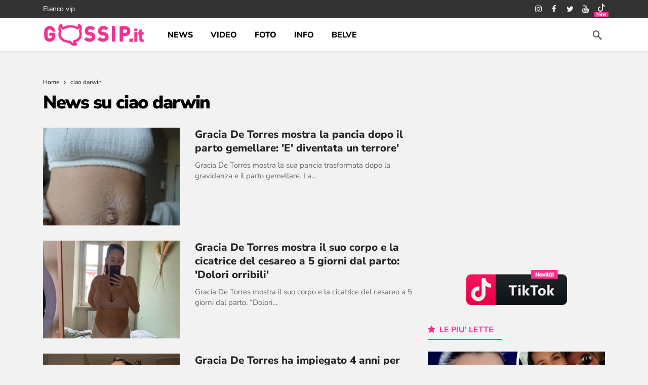

--- FILE ---
content_type: text/html; charset=UTF-8
request_url: https://www.gossip.it/tag/ciao-darwin/
body_size: 28501
content:
<!DOCTYPE html>
<html lang="it-IT">
<head><meta http-equiv="Content-Type" content="text/html; charset=UTF-8" /><script>if(navigator.userAgent.match(/MSIE|Internet Explorer/i)||navigator.userAgent.match(/Trident\/7\..*?rv:11/i)){var href=document.location.href;if(!href.match(/[?&]nowprocket/)){if(href.indexOf("?")==-1){if(href.indexOf("#")==-1){document.location.href=href+"?nowprocket=1"}else{document.location.href=href.replace("#","?nowprocket=1#")}}else{if(href.indexOf("#")==-1){document.location.href=href+"&nowprocket=1"}else{document.location.href=href.replace("#","&nowprocket=1#")}}}}</script><script>(()=>{class RocketLazyLoadScripts{constructor(){this.v="1.2.6",this.triggerEvents=["keydown","mousedown","mousemove","touchmove","touchstart","touchend","wheel"],this.userEventHandler=this.t.bind(this),this.touchStartHandler=this.i.bind(this),this.touchMoveHandler=this.o.bind(this),this.touchEndHandler=this.h.bind(this),this.clickHandler=this.u.bind(this),this.interceptedClicks=[],this.interceptedClickListeners=[],this.l(this),window.addEventListener("pageshow",(t=>{this.persisted=t.persisted,this.everythingLoaded&&this.m()})),this.CSPIssue=sessionStorage.getItem("rocketCSPIssue"),document.addEventListener("securitypolicyviolation",(t=>{this.CSPIssue||"script-src-elem"!==t.violatedDirective||"data"!==t.blockedURI||(this.CSPIssue=!0,sessionStorage.setItem("rocketCSPIssue",!0))})),document.addEventListener("DOMContentLoaded",(()=>{this.k()})),this.delayedScripts={normal:[],async:[],defer:[]},this.trash=[],this.allJQueries=[]}p(t){document.hidden?t.t():(this.triggerEvents.forEach((e=>window.addEventListener(e,t.userEventHandler,{passive:!0}))),window.addEventListener("touchstart",t.touchStartHandler,{passive:!0}),window.addEventListener("mousedown",t.touchStartHandler),document.addEventListener("visibilitychange",t.userEventHandler))}_(){this.triggerEvents.forEach((t=>window.removeEventListener(t,this.userEventHandler,{passive:!0}))),document.removeEventListener("visibilitychange",this.userEventHandler)}i(t){"HTML"!==t.target.tagName&&(window.addEventListener("touchend",this.touchEndHandler),window.addEventListener("mouseup",this.touchEndHandler),window.addEventListener("touchmove",this.touchMoveHandler,{passive:!0}),window.addEventListener("mousemove",this.touchMoveHandler),t.target.addEventListener("click",this.clickHandler),this.L(t.target,!0),this.S(t.target,"onclick","rocket-onclick"),this.C())}o(t){window.removeEventListener("touchend",this.touchEndHandler),window.removeEventListener("mouseup",this.touchEndHandler),window.removeEventListener("touchmove",this.touchMoveHandler,{passive:!0}),window.removeEventListener("mousemove",this.touchMoveHandler),t.target.removeEventListener("click",this.clickHandler),this.L(t.target,!1),this.S(t.target,"rocket-onclick","onclick"),this.M()}h(){window.removeEventListener("touchend",this.touchEndHandler),window.removeEventListener("mouseup",this.touchEndHandler),window.removeEventListener("touchmove",this.touchMoveHandler,{passive:!0}),window.removeEventListener("mousemove",this.touchMoveHandler)}u(t){t.target.removeEventListener("click",this.clickHandler),this.L(t.target,!1),this.S(t.target,"rocket-onclick","onclick"),this.interceptedClicks.push(t),t.preventDefault(),t.stopPropagation(),t.stopImmediatePropagation(),this.M()}O(){window.removeEventListener("touchstart",this.touchStartHandler,{passive:!0}),window.removeEventListener("mousedown",this.touchStartHandler),this.interceptedClicks.forEach((t=>{t.target.dispatchEvent(new MouseEvent("click",{view:t.view,bubbles:!0,cancelable:!0}))}))}l(t){EventTarget.prototype.addEventListenerWPRocketBase=EventTarget.prototype.addEventListener,EventTarget.prototype.addEventListener=function(e,i,o){"click"!==e||t.windowLoaded||i===t.clickHandler||t.interceptedClickListeners.push({target:this,func:i,options:o}),(this||window).addEventListenerWPRocketBase(e,i,o)}}L(t,e){this.interceptedClickListeners.forEach((i=>{i.target===t&&(e?t.removeEventListener("click",i.func,i.options):t.addEventListener("click",i.func,i.options))})),t.parentNode!==document.documentElement&&this.L(t.parentNode,e)}D(){return new Promise((t=>{this.P?this.M=t:t()}))}C(){this.P=!0}M(){this.P=!1}S(t,e,i){t.hasAttribute&&t.hasAttribute(e)&&(event.target.setAttribute(i,event.target.getAttribute(e)),event.target.removeAttribute(e))}t(){this._(this),"loading"===document.readyState?document.addEventListener("DOMContentLoaded",this.R.bind(this)):this.R()}k(){let t=[];document.querySelectorAll("script[type=rocketlazyloadscript][data-rocket-src]").forEach((e=>{let i=e.getAttribute("data-rocket-src");if(i&&!i.startsWith("data:")){0===i.indexOf("//")&&(i=location.protocol+i);try{const o=new URL(i).origin;o!==location.origin&&t.push({src:o,crossOrigin:e.crossOrigin||"module"===e.getAttribute("data-rocket-type")})}catch(t){}}})),t=[...new Map(t.map((t=>[JSON.stringify(t),t]))).values()],this.T(t,"preconnect")}async R(){this.lastBreath=Date.now(),this.j(this),this.F(this),this.I(),this.W(),this.q(),await this.A(this.delayedScripts.normal),await this.A(this.delayedScripts.defer),await this.A(this.delayedScripts.async);try{await this.U(),await this.H(this),await this.J()}catch(t){console.error(t)}window.dispatchEvent(new Event("rocket-allScriptsLoaded")),this.everythingLoaded=!0,this.D().then((()=>{this.O()})),this.N()}W(){document.querySelectorAll("script[type=rocketlazyloadscript]").forEach((t=>{t.hasAttribute("data-rocket-src")?t.hasAttribute("async")&&!1!==t.async?this.delayedScripts.async.push(t):t.hasAttribute("defer")&&!1!==t.defer||"module"===t.getAttribute("data-rocket-type")?this.delayedScripts.defer.push(t):this.delayedScripts.normal.push(t):this.delayedScripts.normal.push(t)}))}async B(t){if(await this.G(),!0!==t.noModule||!("noModule"in HTMLScriptElement.prototype))return new Promise((e=>{let i;function o(){(i||t).setAttribute("data-rocket-status","executed"),e()}try{if(navigator.userAgent.indexOf("Firefox/")>0||""===navigator.vendor||this.CSPIssue)i=document.createElement("script"),[...t.attributes].forEach((t=>{let e=t.nodeName;"type"!==e&&("data-rocket-type"===e&&(e="type"),"data-rocket-src"===e&&(e="src"),i.setAttribute(e,t.nodeValue))})),t.text&&(i.text=t.text),i.hasAttribute("src")?(i.addEventListener("load",o),i.addEventListener("error",(function(){i.setAttribute("data-rocket-status","failed-network"),e()})),setTimeout((()=>{i.isConnected||e()}),1)):(i.text=t.text,o()),t.parentNode.replaceChild(i,t);else{const i=t.getAttribute("data-rocket-type"),s=t.getAttribute("data-rocket-src");i?(t.type=i,t.removeAttribute("data-rocket-type")):t.removeAttribute("type"),t.addEventListener("load",o),t.addEventListener("error",(i=>{this.CSPIssue&&i.target.src.startsWith("data:")?(console.log("WPRocket: data-uri blocked by CSP -> fallback"),t.removeAttribute("src"),this.B(t).then(e)):(t.setAttribute("data-rocket-status","failed-network"),e())})),s?(t.removeAttribute("data-rocket-src"),t.src=s):t.src="data:text/javascript;base64,"+window.btoa(unescape(encodeURIComponent(t.text)))}}catch(i){t.setAttribute("data-rocket-status","failed-transform"),e()}}));t.setAttribute("data-rocket-status","skipped")}async A(t){const e=t.shift();return e&&e.isConnected?(await this.B(e),this.A(t)):Promise.resolve()}q(){this.T([...this.delayedScripts.normal,...this.delayedScripts.defer,...this.delayedScripts.async],"preload")}T(t,e){var i=document.createDocumentFragment();t.forEach((t=>{const o=t.getAttribute&&t.getAttribute("data-rocket-src")||t.src;if(o&&!o.startsWith("data:")){const s=document.createElement("link");s.href=o,s.rel=e,"preconnect"!==e&&(s.as="script"),t.getAttribute&&"module"===t.getAttribute("data-rocket-type")&&(s.crossOrigin=!0),t.crossOrigin&&(s.crossOrigin=t.crossOrigin),t.integrity&&(s.integrity=t.integrity),i.appendChild(s),this.trash.push(s)}})),document.head.appendChild(i)}j(t){let e={};function i(i,o){return e[o].eventsToRewrite.indexOf(i)>=0&&!t.everythingLoaded?"rocket-"+i:i}function o(t,o){!function(t){e[t]||(e[t]={originalFunctions:{add:t.addEventListener,remove:t.removeEventListener},eventsToRewrite:[]},t.addEventListener=function(){arguments[0]=i(arguments[0],t),e[t].originalFunctions.add.apply(t,arguments)},t.removeEventListener=function(){arguments[0]=i(arguments[0],t),e[t].originalFunctions.remove.apply(t,arguments)})}(t),e[t].eventsToRewrite.push(o)}function s(e,i){let o=e[i];e[i]=null,Object.defineProperty(e,i,{get:()=>o||function(){},set(s){t.everythingLoaded?o=s:e["rocket"+i]=o=s}})}o(document,"DOMContentLoaded"),o(window,"DOMContentLoaded"),o(window,"load"),o(window,"pageshow"),o(document,"readystatechange"),s(document,"onreadystatechange"),s(window,"onload"),s(window,"onpageshow");try{Object.defineProperty(document,"readyState",{get:()=>t.rocketReadyState,set(e){t.rocketReadyState=e},configurable:!0}),document.readyState="loading"}catch(t){console.log("WPRocket DJE readyState conflict, bypassing")}}F(t){let e;function i(e){return t.everythingLoaded?e:e.split(" ").map((t=>"load"===t||0===t.indexOf("load.")?"rocket-jquery-load":t)).join(" ")}function o(o){function s(t){const e=o.fn[t];o.fn[t]=o.fn.init.prototype[t]=function(){return this[0]===window&&("string"==typeof arguments[0]||arguments[0]instanceof String?arguments[0]=i(arguments[0]):"object"==typeof arguments[0]&&Object.keys(arguments[0]).forEach((t=>{const e=arguments[0][t];delete arguments[0][t],arguments[0][i(t)]=e}))),e.apply(this,arguments),this}}o&&o.fn&&!t.allJQueries.includes(o)&&(o.fn.ready=o.fn.init.prototype.ready=function(e){return t.domReadyFired?e.bind(document)(o):document.addEventListener("rocket-DOMContentLoaded",(()=>e.bind(document)(o))),o([])},s("on"),s("one"),t.allJQueries.push(o)),e=o}o(window.jQuery),Object.defineProperty(window,"jQuery",{get:()=>e,set(t){o(t)}})}async H(t){const e=document.querySelector("script[data-webpack]");e&&(await async function(){return new Promise((t=>{e.addEventListener("load",t),e.addEventListener("error",t)}))}(),await t.K(),await t.H(t))}async U(){this.domReadyFired=!0;try{document.readyState="interactive"}catch(t){}await this.G(),document.dispatchEvent(new Event("rocket-readystatechange")),await this.G(),document.rocketonreadystatechange&&document.rocketonreadystatechange(),await this.G(),document.dispatchEvent(new Event("rocket-DOMContentLoaded")),await this.G(),window.dispatchEvent(new Event("rocket-DOMContentLoaded"))}async J(){try{document.readyState="complete"}catch(t){}await this.G(),document.dispatchEvent(new Event("rocket-readystatechange")),await this.G(),document.rocketonreadystatechange&&document.rocketonreadystatechange(),await this.G(),window.dispatchEvent(new Event("rocket-load")),await this.G(),window.rocketonload&&window.rocketonload(),await this.G(),this.allJQueries.forEach((t=>t(window).trigger("rocket-jquery-load"))),await this.G();const t=new Event("rocket-pageshow");t.persisted=this.persisted,window.dispatchEvent(t),await this.G(),window.rocketonpageshow&&window.rocketonpageshow({persisted:this.persisted}),this.windowLoaded=!0}m(){document.onreadystatechange&&document.onreadystatechange(),window.onload&&window.onload(),window.onpageshow&&window.onpageshow({persisted:this.persisted})}I(){const t=new Map;document.write=document.writeln=function(e){const i=document.currentScript;i||console.error("WPRocket unable to document.write this: "+e);const o=document.createRange(),s=i.parentElement;let n=t.get(i);void 0===n&&(n=i.nextSibling,t.set(i,n));const c=document.createDocumentFragment();o.setStart(c,0),c.appendChild(o.createContextualFragment(e)),s.insertBefore(c,n)}}async G(){Date.now()-this.lastBreath>45&&(await this.K(),this.lastBreath=Date.now())}async K(){return document.hidden?new Promise((t=>setTimeout(t))):new Promise((t=>requestAnimationFrame(t)))}N(){this.trash.forEach((t=>t.remove()))}static run(){const t=new RocketLazyLoadScripts;t.p(t)}}RocketLazyLoadScripts.run()})();</script>
	
	<!--<meta name='viewport' content='width=device-width, initial-scale=1, user-scalable=yes' />-->
	 <meta name="viewport" content="width=device-width,minimum-scale=1,initial-scale=1">
	<link rel="profile" href="https://gmpg.org/xfn/11" />
	<link rel="pingback" href="https://www.gossip.it/xmlrpc.php" />
	<meta name='robots' content='noindex, follow' />

	<title>ciao darwin - Gossip.it | News sul Gossip e VIP</title><link rel="preload" data-rocket-preload as="style" href="https://fonts.googleapis.com/css2?family=Nunito+Sans:wght@400;700;800;900&#038;family=Nunito:wght@700&#038;display=swap" /><style type="text/css">@font-face {font-family:Nunito Sans;font-style:normal;font-weight:400;src:url(/cf-fonts/v/nunito-sans/5.0.11/cyrillic-ext/wght/normal.woff2);unicode-range:U+0460-052F,U+1C80-1C88,U+20B4,U+2DE0-2DFF,U+A640-A69F,U+FE2E-FE2F;font-display:swap;}@font-face {font-family:Nunito Sans;font-style:normal;font-weight:400;src:url(/cf-fonts/v/nunito-sans/5.0.11/cyrillic/wght/normal.woff2);unicode-range:U+0301,U+0400-045F,U+0490-0491,U+04B0-04B1,U+2116;font-display:swap;}@font-face {font-family:Nunito Sans;font-style:normal;font-weight:400;src:url(/cf-fonts/v/nunito-sans/5.0.11/latin/wght/normal.woff2);unicode-range:U+0000-00FF,U+0131,U+0152-0153,U+02BB-02BC,U+02C6,U+02DA,U+02DC,U+0304,U+0308,U+0329,U+2000-206F,U+2074,U+20AC,U+2122,U+2191,U+2193,U+2212,U+2215,U+FEFF,U+FFFD;font-display:swap;}@font-face {font-family:Nunito Sans;font-style:normal;font-weight:400;src:url(/cf-fonts/v/nunito-sans/5.0.11/latin-ext/wght/normal.woff2);unicode-range:U+0100-02AF,U+0304,U+0308,U+0329,U+1E00-1E9F,U+1EF2-1EFF,U+2020,U+20A0-20AB,U+20AD-20CF,U+2113,U+2C60-2C7F,U+A720-A7FF;font-display:swap;}@font-face {font-family:Nunito Sans;font-style:normal;font-weight:400;src:url(/cf-fonts/v/nunito-sans/5.0.11/vietnamese/wght/normal.woff2);unicode-range:U+0102-0103,U+0110-0111,U+0128-0129,U+0168-0169,U+01A0-01A1,U+01AF-01B0,U+0300-0301,U+0303-0304,U+0308-0309,U+0323,U+0329,U+1EA0-1EF9,U+20AB;font-display:swap;}@font-face {font-family:Nunito Sans;font-style:normal;font-weight:700;src:url(/cf-fonts/v/nunito-sans/5.0.11/vietnamese/wght/normal.woff2);unicode-range:U+0102-0103,U+0110-0111,U+0128-0129,U+0168-0169,U+01A0-01A1,U+01AF-01B0,U+0300-0301,U+0303-0304,U+0308-0309,U+0323,U+0329,U+1EA0-1EF9,U+20AB;font-display:swap;}@font-face {font-family:Nunito Sans;font-style:normal;font-weight:700;src:url(/cf-fonts/v/nunito-sans/5.0.11/latin/wght/normal.woff2);unicode-range:U+0000-00FF,U+0131,U+0152-0153,U+02BB-02BC,U+02C6,U+02DA,U+02DC,U+0304,U+0308,U+0329,U+2000-206F,U+2074,U+20AC,U+2122,U+2191,U+2193,U+2212,U+2215,U+FEFF,U+FFFD;font-display:swap;}@font-face {font-family:Nunito Sans;font-style:normal;font-weight:700;src:url(/cf-fonts/v/nunito-sans/5.0.11/cyrillic-ext/wght/normal.woff2);unicode-range:U+0460-052F,U+1C80-1C88,U+20B4,U+2DE0-2DFF,U+A640-A69F,U+FE2E-FE2F;font-display:swap;}@font-face {font-family:Nunito Sans;font-style:normal;font-weight:700;src:url(/cf-fonts/v/nunito-sans/5.0.11/cyrillic/wght/normal.woff2);unicode-range:U+0301,U+0400-045F,U+0490-0491,U+04B0-04B1,U+2116;font-display:swap;}@font-face {font-family:Nunito Sans;font-style:normal;font-weight:700;src:url(/cf-fonts/v/nunito-sans/5.0.11/latin-ext/wght/normal.woff2);unicode-range:U+0100-02AF,U+0304,U+0308,U+0329,U+1E00-1E9F,U+1EF2-1EFF,U+2020,U+20A0-20AB,U+20AD-20CF,U+2113,U+2C60-2C7F,U+A720-A7FF;font-display:swap;}@font-face {font-family:Nunito Sans;font-style:normal;font-weight:800;src:url(/cf-fonts/v/nunito-sans/5.0.11/vietnamese/wght/normal.woff2);unicode-range:U+0102-0103,U+0110-0111,U+0128-0129,U+0168-0169,U+01A0-01A1,U+01AF-01B0,U+0300-0301,U+0303-0304,U+0308-0309,U+0323,U+0329,U+1EA0-1EF9,U+20AB;font-display:swap;}@font-face {font-family:Nunito Sans;font-style:normal;font-weight:800;src:url(/cf-fonts/v/nunito-sans/5.0.11/latin-ext/wght/normal.woff2);unicode-range:U+0100-02AF,U+0304,U+0308,U+0329,U+1E00-1E9F,U+1EF2-1EFF,U+2020,U+20A0-20AB,U+20AD-20CF,U+2113,U+2C60-2C7F,U+A720-A7FF;font-display:swap;}@font-face {font-family:Nunito Sans;font-style:normal;font-weight:800;src:url(/cf-fonts/v/nunito-sans/5.0.11/latin/wght/normal.woff2);unicode-range:U+0000-00FF,U+0131,U+0152-0153,U+02BB-02BC,U+02C6,U+02DA,U+02DC,U+0304,U+0308,U+0329,U+2000-206F,U+2074,U+20AC,U+2122,U+2191,U+2193,U+2212,U+2215,U+FEFF,U+FFFD;font-display:swap;}@font-face {font-family:Nunito Sans;font-style:normal;font-weight:800;src:url(/cf-fonts/v/nunito-sans/5.0.11/cyrillic-ext/wght/normal.woff2);unicode-range:U+0460-052F,U+1C80-1C88,U+20B4,U+2DE0-2DFF,U+A640-A69F,U+FE2E-FE2F;font-display:swap;}@font-face {font-family:Nunito Sans;font-style:normal;font-weight:800;src:url(/cf-fonts/v/nunito-sans/5.0.11/cyrillic/wght/normal.woff2);unicode-range:U+0301,U+0400-045F,U+0490-0491,U+04B0-04B1,U+2116;font-display:swap;}@font-face {font-family:Nunito Sans;font-style:normal;font-weight:900;src:url(/cf-fonts/v/nunito-sans/5.0.11/latin-ext/wght/normal.woff2);unicode-range:U+0100-02AF,U+0304,U+0308,U+0329,U+1E00-1E9F,U+1EF2-1EFF,U+2020,U+20A0-20AB,U+20AD-20CF,U+2113,U+2C60-2C7F,U+A720-A7FF;font-display:swap;}@font-face {font-family:Nunito Sans;font-style:normal;font-weight:900;src:url(/cf-fonts/v/nunito-sans/5.0.11/latin/wght/normal.woff2);unicode-range:U+0000-00FF,U+0131,U+0152-0153,U+02BB-02BC,U+02C6,U+02DA,U+02DC,U+0304,U+0308,U+0329,U+2000-206F,U+2074,U+20AC,U+2122,U+2191,U+2193,U+2212,U+2215,U+FEFF,U+FFFD;font-display:swap;}@font-face {font-family:Nunito Sans;font-style:normal;font-weight:900;src:url(/cf-fonts/v/nunito-sans/5.0.11/cyrillic-ext/wght/normal.woff2);unicode-range:U+0460-052F,U+1C80-1C88,U+20B4,U+2DE0-2DFF,U+A640-A69F,U+FE2E-FE2F;font-display:swap;}@font-face {font-family:Nunito Sans;font-style:normal;font-weight:900;src:url(/cf-fonts/v/nunito-sans/5.0.11/cyrillic/wght/normal.woff2);unicode-range:U+0301,U+0400-045F,U+0490-0491,U+04B0-04B1,U+2116;font-display:swap;}@font-face {font-family:Nunito Sans;font-style:normal;font-weight:900;src:url(/cf-fonts/v/nunito-sans/5.0.11/vietnamese/wght/normal.woff2);unicode-range:U+0102-0103,U+0110-0111,U+0128-0129,U+0168-0169,U+01A0-01A1,U+01AF-01B0,U+0300-0301,U+0303-0304,U+0308-0309,U+0323,U+0329,U+1EA0-1EF9,U+20AB;font-display:swap;}@font-face {font-family:Nunito;font-style:normal;font-weight:700;src:url(/cf-fonts/v/nunito/5.0.16/cyrillic-ext/wght/normal.woff2);unicode-range:U+0460-052F,U+1C80-1C88,U+20B4,U+2DE0-2DFF,U+A640-A69F,U+FE2E-FE2F;font-display:swap;}@font-face {font-family:Nunito;font-style:normal;font-weight:700;src:url(/cf-fonts/v/nunito/5.0.16/cyrillic/wght/normal.woff2);unicode-range:U+0301,U+0400-045F,U+0490-0491,U+04B0-04B1,U+2116;font-display:swap;}@font-face {font-family:Nunito;font-style:normal;font-weight:700;src:url(/cf-fonts/v/nunito/5.0.16/vietnamese/wght/normal.woff2);unicode-range:U+0102-0103,U+0110-0111,U+0128-0129,U+0168-0169,U+01A0-01A1,U+01AF-01B0,U+0300-0301,U+0303-0304,U+0308-0309,U+0323,U+0329,U+1EA0-1EF9,U+20AB;font-display:swap;}@font-face {font-family:Nunito;font-style:normal;font-weight:700;src:url(/cf-fonts/v/nunito/5.0.16/latin/wght/normal.woff2);unicode-range:U+0000-00FF,U+0131,U+0152-0153,U+02BB-02BC,U+02C6,U+02DA,U+02DC,U+0304,U+0308,U+0329,U+2000-206F,U+2074,U+20AC,U+2122,U+2191,U+2193,U+2212,U+2215,U+FEFF,U+FFFD;font-display:swap;}@font-face {font-family:Nunito;font-style:normal;font-weight:700;src:url(/cf-fonts/v/nunito/5.0.16/latin-ext/wght/normal.woff2);unicode-range:U+0100-02AF,U+0304,U+0308,U+0329,U+1E00-1E9F,U+1EF2-1EFF,U+2020,U+20A0-20AB,U+20AD-20CF,U+2113,U+2C60-2C7F,U+A720-A7FF;font-display:swap;}</style><noscript><link rel="stylesheet" href="https://fonts.googleapis.com/css2?family=Nunito+Sans:wght@400;700;800;900&#038;family=Nunito:wght@700&#038;display=swap" /></noscript>
<link rel="preload" as="font" href="https://cdn.gossip.it/wp-content/themes/newsy/assets/fonts/akfi.ttf?2vd315" crossorigin>
<link rel="preload" as="font" href="https://cdn.gossip.it/wp-content/themes/newsy/assets/fonts/akfi.ttf?" crossorigin>
<link rel="preload" as="font" href="https://cdn.gossip.it/wp-content/plugins/ak-framework/assets/fonts/fontawesome-webfont.woff2?v=4.7.0" crossorigin><link rel="preload" data-rocket-preload as="image" href="https://files.gossip.it/immagini_news/2021/12/1638452146_de_torres_3.jpg" fetchpriority="high">
	<meta name="description" content="Scopri tutte le news da gossip su ciao darwin . Potrai trovare gossip, video, gallery sul nostro sito Gossip.it | News sul Gossip e VIP" />
	<meta property="og:locale" content="it_IT" />
	<meta property="og:type" content="article" />
	<meta property="og:title" content="ciao darwin - Gossip.it | News sul Gossip e VIP" />
	<meta property="og:description" content="Scopri tutte le news da gossip su ciao darwin . Potrai trovare gossip, video, gallery sul nostro sito Gossip.it | News sul Gossip e VIP" />
	<meta property="og:url" content="https://www.gossip.it/tag/ciao-darwin/" />
	<meta property="og:site_name" content="Gossip.it | News sul Gossip e VIP" />
	<meta property="og:image" content="https://files.gossip.it/immagini_news/2022/01/1642588222_gracia_1.jpg" />
	<meta name="twitter:card" content="summary_large_image" />
	<meta name="twitter:image" content="https://files.gossip.it/immagini_news/2022/01/1642588222_gracia_1.jpg" />
	<meta name="twitter:site" content="@gossinews_it" />


<link rel='dns-prefetch' href='//fonts.googleapis.com' />
<link rel='dns-prefetch' href='//fonts.gstatic.com' />
<link rel='dns-prefetch' href='//cdn.gossip.it' />
<link rel='dns-prefetch' href='//cdn.radiantmediatechs.com' />
<link rel='dns-prefetch' href='//www.sveline.com' />
<link rel='dns-prefetch' href='//cdn2.gossip.it' />

<link href='https://cdn.gossip.it' rel='preconnect' />
<link href='https://cdn2.gossip.it' rel='preconnect' />
<link rel="alternate" type="application/rss+xml" title="Gossip.it | News sul Gossip e VIP &raquo; Feed" href="https://www.gossip.it/feed/" />
<link rel="alternate" type="application/rss+xml" title="Gossip.it | News sul Gossip e VIP &raquo; Feed dei commenti" href="https://www.gossip.it/comments/feed/" />
<link rel="alternate" type="application/rss+xml" title="Gossip.it | News sul Gossip e VIP &raquo; ciao darwin Feed del tag" href="https://www.gossip.it/tag/ciao-darwin/feed/" />
<script>
			var ak_ajax_url = "https://www.gossip.it/?ajax-request=ak";
		</script><style id='wp-img-auto-sizes-contain-inline-css' type='text/css'>
img:is([sizes=auto i],[sizes^="auto," i]){contain-intrinsic-size:3000px 1500px}
/*# sourceURL=wp-img-auto-sizes-contain-inline-css */
</style>
<style id='wp-emoji-styles-inline-css' type='text/css'>

	img.wp-smiley, img.emoji {
		display: inline !important;
		border: none !important;
		box-shadow: none !important;
		height: 1em !important;
		width: 1em !important;
		margin: 0 0.07em !important;
		vertical-align: -0.1em !important;
		background: none !important;
		padding: 0 !important;
	}
/*# sourceURL=wp-emoji-styles-inline-css */
</style>
<style id='wp-block-library-inline-css' type='text/css'>
:root{--wp-block-synced-color:#7a00df;--wp-block-synced-color--rgb:122,0,223;--wp-bound-block-color:var(--wp-block-synced-color);--wp-editor-canvas-background:#ddd;--wp-admin-theme-color:#007cba;--wp-admin-theme-color--rgb:0,124,186;--wp-admin-theme-color-darker-10:#006ba1;--wp-admin-theme-color-darker-10--rgb:0,107,160.5;--wp-admin-theme-color-darker-20:#005a87;--wp-admin-theme-color-darker-20--rgb:0,90,135;--wp-admin-border-width-focus:2px}@media (min-resolution:192dpi){:root{--wp-admin-border-width-focus:1.5px}}.wp-element-button{cursor:pointer}:root .has-very-light-gray-background-color{background-color:#eee}:root .has-very-dark-gray-background-color{background-color:#313131}:root .has-very-light-gray-color{color:#eee}:root .has-very-dark-gray-color{color:#313131}:root .has-vivid-green-cyan-to-vivid-cyan-blue-gradient-background{background:linear-gradient(135deg,#00d084,#0693e3)}:root .has-purple-crush-gradient-background{background:linear-gradient(135deg,#34e2e4,#4721fb 50%,#ab1dfe)}:root .has-hazy-dawn-gradient-background{background:linear-gradient(135deg,#faaca8,#dad0ec)}:root .has-subdued-olive-gradient-background{background:linear-gradient(135deg,#fafae1,#67a671)}:root .has-atomic-cream-gradient-background{background:linear-gradient(135deg,#fdd79a,#004a59)}:root .has-nightshade-gradient-background{background:linear-gradient(135deg,#330968,#31cdcf)}:root .has-midnight-gradient-background{background:linear-gradient(135deg,#020381,#2874fc)}:root{--wp--preset--font-size--normal:16px;--wp--preset--font-size--huge:42px}.has-regular-font-size{font-size:1em}.has-larger-font-size{font-size:2.625em}.has-normal-font-size{font-size:var(--wp--preset--font-size--normal)}.has-huge-font-size{font-size:var(--wp--preset--font-size--huge)}.has-text-align-center{text-align:center}.has-text-align-left{text-align:left}.has-text-align-right{text-align:right}.has-fit-text{white-space:nowrap!important}#end-resizable-editor-section{display:none}.aligncenter{clear:both}.items-justified-left{justify-content:flex-start}.items-justified-center{justify-content:center}.items-justified-right{justify-content:flex-end}.items-justified-space-between{justify-content:space-between}.screen-reader-text{border:0;clip-path:inset(50%);height:1px;margin:-1px;overflow:hidden;padding:0;position:absolute;width:1px;word-wrap:normal!important}.screen-reader-text:focus{background-color:#ddd;clip-path:none;color:#444;display:block;font-size:1em;height:auto;left:5px;line-height:normal;padding:15px 23px 14px;text-decoration:none;top:5px;width:auto;z-index:100000}html :where(.has-border-color){border-style:solid}html :where([style*=border-top-color]){border-top-style:solid}html :where([style*=border-right-color]){border-right-style:solid}html :where([style*=border-bottom-color]){border-bottom-style:solid}html :where([style*=border-left-color]){border-left-style:solid}html :where([style*=border-width]){border-style:solid}html :where([style*=border-top-width]){border-top-style:solid}html :where([style*=border-right-width]){border-right-style:solid}html :where([style*=border-bottom-width]){border-bottom-style:solid}html :where([style*=border-left-width]){border-left-style:solid}html :where(img[class*=wp-image-]){height:auto;max-width:100%}:where(figure){margin:0 0 1em}html :where(.is-position-sticky){--wp-admin--admin-bar--position-offset:var(--wp-admin--admin-bar--height,0px)}@media screen and (max-width:600px){html :where(.is-position-sticky){--wp-admin--admin-bar--position-offset:0px}}

/*# sourceURL=wp-block-library-inline-css */
</style><style id='global-styles-inline-css' type='text/css'>
:root{--wp--preset--aspect-ratio--square: 1;--wp--preset--aspect-ratio--4-3: 4/3;--wp--preset--aspect-ratio--3-4: 3/4;--wp--preset--aspect-ratio--3-2: 3/2;--wp--preset--aspect-ratio--2-3: 2/3;--wp--preset--aspect-ratio--16-9: 16/9;--wp--preset--aspect-ratio--9-16: 9/16;--wp--preset--color--black: #000000;--wp--preset--color--cyan-bluish-gray: #abb8c3;--wp--preset--color--white: #ffffff;--wp--preset--color--pale-pink: #f78da7;--wp--preset--color--vivid-red: #cf2e2e;--wp--preset--color--luminous-vivid-orange: #ff6900;--wp--preset--color--luminous-vivid-amber: #fcb900;--wp--preset--color--light-green-cyan: #7bdcb5;--wp--preset--color--vivid-green-cyan: #00d084;--wp--preset--color--pale-cyan-blue: #8ed1fc;--wp--preset--color--vivid-cyan-blue: #0693e3;--wp--preset--color--vivid-purple: #9b51e0;--wp--preset--gradient--vivid-cyan-blue-to-vivid-purple: linear-gradient(135deg,rgb(6,147,227) 0%,rgb(155,81,224) 100%);--wp--preset--gradient--light-green-cyan-to-vivid-green-cyan: linear-gradient(135deg,rgb(122,220,180) 0%,rgb(0,208,130) 100%);--wp--preset--gradient--luminous-vivid-amber-to-luminous-vivid-orange: linear-gradient(135deg,rgb(252,185,0) 0%,rgb(255,105,0) 100%);--wp--preset--gradient--luminous-vivid-orange-to-vivid-red: linear-gradient(135deg,rgb(255,105,0) 0%,rgb(207,46,46) 100%);--wp--preset--gradient--very-light-gray-to-cyan-bluish-gray: linear-gradient(135deg,rgb(238,238,238) 0%,rgb(169,184,195) 100%);--wp--preset--gradient--cool-to-warm-spectrum: linear-gradient(135deg,rgb(74,234,220) 0%,rgb(151,120,209) 20%,rgb(207,42,186) 40%,rgb(238,44,130) 60%,rgb(251,105,98) 80%,rgb(254,248,76) 100%);--wp--preset--gradient--blush-light-purple: linear-gradient(135deg,rgb(255,206,236) 0%,rgb(152,150,240) 100%);--wp--preset--gradient--blush-bordeaux: linear-gradient(135deg,rgb(254,205,165) 0%,rgb(254,45,45) 50%,rgb(107,0,62) 100%);--wp--preset--gradient--luminous-dusk: linear-gradient(135deg,rgb(255,203,112) 0%,rgb(199,81,192) 50%,rgb(65,88,208) 100%);--wp--preset--gradient--pale-ocean: linear-gradient(135deg,rgb(255,245,203) 0%,rgb(182,227,212) 50%,rgb(51,167,181) 100%);--wp--preset--gradient--electric-grass: linear-gradient(135deg,rgb(202,248,128) 0%,rgb(113,206,126) 100%);--wp--preset--gradient--midnight: linear-gradient(135deg,rgb(2,3,129) 0%,rgb(40,116,252) 100%);--wp--preset--font-size--small: 13px;--wp--preset--font-size--medium: 20px;--wp--preset--font-size--large: 36px;--wp--preset--font-size--x-large: 42px;--wp--preset--spacing--20: 0.44rem;--wp--preset--spacing--30: 0.67rem;--wp--preset--spacing--40: 1rem;--wp--preset--spacing--50: 1.5rem;--wp--preset--spacing--60: 2.25rem;--wp--preset--spacing--70: 3.38rem;--wp--preset--spacing--80: 5.06rem;--wp--preset--shadow--natural: 6px 6px 9px rgba(0, 0, 0, 0.2);--wp--preset--shadow--deep: 12px 12px 50px rgba(0, 0, 0, 0.4);--wp--preset--shadow--sharp: 6px 6px 0px rgba(0, 0, 0, 0.2);--wp--preset--shadow--outlined: 6px 6px 0px -3px rgb(255, 255, 255), 6px 6px rgb(0, 0, 0);--wp--preset--shadow--crisp: 6px 6px 0px rgb(0, 0, 0);}:where(.is-layout-flex){gap: 0.5em;}:where(.is-layout-grid){gap: 0.5em;}body .is-layout-flex{display: flex;}.is-layout-flex{flex-wrap: wrap;align-items: center;}.is-layout-flex > :is(*, div){margin: 0;}body .is-layout-grid{display: grid;}.is-layout-grid > :is(*, div){margin: 0;}:where(.wp-block-columns.is-layout-flex){gap: 2em;}:where(.wp-block-columns.is-layout-grid){gap: 2em;}:where(.wp-block-post-template.is-layout-flex){gap: 1.25em;}:where(.wp-block-post-template.is-layout-grid){gap: 1.25em;}.has-black-color{color: var(--wp--preset--color--black) !important;}.has-cyan-bluish-gray-color{color: var(--wp--preset--color--cyan-bluish-gray) !important;}.has-white-color{color: var(--wp--preset--color--white) !important;}.has-pale-pink-color{color: var(--wp--preset--color--pale-pink) !important;}.has-vivid-red-color{color: var(--wp--preset--color--vivid-red) !important;}.has-luminous-vivid-orange-color{color: var(--wp--preset--color--luminous-vivid-orange) !important;}.has-luminous-vivid-amber-color{color: var(--wp--preset--color--luminous-vivid-amber) !important;}.has-light-green-cyan-color{color: var(--wp--preset--color--light-green-cyan) !important;}.has-vivid-green-cyan-color{color: var(--wp--preset--color--vivid-green-cyan) !important;}.has-pale-cyan-blue-color{color: var(--wp--preset--color--pale-cyan-blue) !important;}.has-vivid-cyan-blue-color{color: var(--wp--preset--color--vivid-cyan-blue) !important;}.has-vivid-purple-color{color: var(--wp--preset--color--vivid-purple) !important;}.has-black-background-color{background-color: var(--wp--preset--color--black) !important;}.has-cyan-bluish-gray-background-color{background-color: var(--wp--preset--color--cyan-bluish-gray) !important;}.has-white-background-color{background-color: var(--wp--preset--color--white) !important;}.has-pale-pink-background-color{background-color: var(--wp--preset--color--pale-pink) !important;}.has-vivid-red-background-color{background-color: var(--wp--preset--color--vivid-red) !important;}.has-luminous-vivid-orange-background-color{background-color: var(--wp--preset--color--luminous-vivid-orange) !important;}.has-luminous-vivid-amber-background-color{background-color: var(--wp--preset--color--luminous-vivid-amber) !important;}.has-light-green-cyan-background-color{background-color: var(--wp--preset--color--light-green-cyan) !important;}.has-vivid-green-cyan-background-color{background-color: var(--wp--preset--color--vivid-green-cyan) !important;}.has-pale-cyan-blue-background-color{background-color: var(--wp--preset--color--pale-cyan-blue) !important;}.has-vivid-cyan-blue-background-color{background-color: var(--wp--preset--color--vivid-cyan-blue) !important;}.has-vivid-purple-background-color{background-color: var(--wp--preset--color--vivid-purple) !important;}.has-black-border-color{border-color: var(--wp--preset--color--black) !important;}.has-cyan-bluish-gray-border-color{border-color: var(--wp--preset--color--cyan-bluish-gray) !important;}.has-white-border-color{border-color: var(--wp--preset--color--white) !important;}.has-pale-pink-border-color{border-color: var(--wp--preset--color--pale-pink) !important;}.has-vivid-red-border-color{border-color: var(--wp--preset--color--vivid-red) !important;}.has-luminous-vivid-orange-border-color{border-color: var(--wp--preset--color--luminous-vivid-orange) !important;}.has-luminous-vivid-amber-border-color{border-color: var(--wp--preset--color--luminous-vivid-amber) !important;}.has-light-green-cyan-border-color{border-color: var(--wp--preset--color--light-green-cyan) !important;}.has-vivid-green-cyan-border-color{border-color: var(--wp--preset--color--vivid-green-cyan) !important;}.has-pale-cyan-blue-border-color{border-color: var(--wp--preset--color--pale-cyan-blue) !important;}.has-vivid-cyan-blue-border-color{border-color: var(--wp--preset--color--vivid-cyan-blue) !important;}.has-vivid-purple-border-color{border-color: var(--wp--preset--color--vivid-purple) !important;}.has-vivid-cyan-blue-to-vivid-purple-gradient-background{background: var(--wp--preset--gradient--vivid-cyan-blue-to-vivid-purple) !important;}.has-light-green-cyan-to-vivid-green-cyan-gradient-background{background: var(--wp--preset--gradient--light-green-cyan-to-vivid-green-cyan) !important;}.has-luminous-vivid-amber-to-luminous-vivid-orange-gradient-background{background: var(--wp--preset--gradient--luminous-vivid-amber-to-luminous-vivid-orange) !important;}.has-luminous-vivid-orange-to-vivid-red-gradient-background{background: var(--wp--preset--gradient--luminous-vivid-orange-to-vivid-red) !important;}.has-very-light-gray-to-cyan-bluish-gray-gradient-background{background: var(--wp--preset--gradient--very-light-gray-to-cyan-bluish-gray) !important;}.has-cool-to-warm-spectrum-gradient-background{background: var(--wp--preset--gradient--cool-to-warm-spectrum) !important;}.has-blush-light-purple-gradient-background{background: var(--wp--preset--gradient--blush-light-purple) !important;}.has-blush-bordeaux-gradient-background{background: var(--wp--preset--gradient--blush-bordeaux) !important;}.has-luminous-dusk-gradient-background{background: var(--wp--preset--gradient--luminous-dusk) !important;}.has-pale-ocean-gradient-background{background: var(--wp--preset--gradient--pale-ocean) !important;}.has-electric-grass-gradient-background{background: var(--wp--preset--gradient--electric-grass) !important;}.has-midnight-gradient-background{background: var(--wp--preset--gradient--midnight) !important;}.has-small-font-size{font-size: var(--wp--preset--font-size--small) !important;}.has-medium-font-size{font-size: var(--wp--preset--font-size--medium) !important;}.has-large-font-size{font-size: var(--wp--preset--font-size--large) !important;}.has-x-large-font-size{font-size: var(--wp--preset--font-size--x-large) !important;}
/*# sourceURL=global-styles-inline-css */
</style>

<style id='classic-theme-styles-inline-css' type='text/css'>
/*! This file is auto-generated */
.wp-block-button__link{color:#fff;background-color:#32373c;border-radius:9999px;box-shadow:none;text-decoration:none;padding:calc(.667em + 2px) calc(1.333em + 2px);font-size:1.125em}.wp-block-file__button{background:#32373c;color:#fff;text-decoration:none}
/*# sourceURL=/wp-includes/css/classic-themes.min.css */
</style>
<link data-minify="1" rel='stylesheet' id='crp-public-css' href='https://cdn2.gossip.it/wp-content/cache/min/1/wp-content/plugins/custom-related-posts/dist/public.css?ver=1767737875' type='text/css' media='all' />

<link data-minify="1" rel='stylesheet' id='ak-anim-css' href='https://cdn2.gossip.it/wp-content/cache/min/1/wp-content/plugins/ak-framework/assets/css/ak-anim.css?ver=1767737875' type='text/css' media='all' />
<link data-minify="1" rel='stylesheet' id='fontawesome-css' href='https://cdn.gossip.it/wp-content/cache/min/1/wp-content/plugins/ak-framework/assets/css/fontawesome.min.css?ver=1767737875' type='text/css' media='all' />
<link data-minify="1" rel='stylesheet' id='magnific-popup-css' href='https://cdn2.gossip.it/wp-content/cache/min/1/wp-content/themes/newsy/assets/css/magnific-popup.css?ver=1767737875' type='text/css' media='all' />
<link data-minify="1" rel='stylesheet' id='newsy-akfi-css' href='https://cdn.gossip.it/wp-content/cache/min/1/wp-content/themes/newsy/assets/css/akfi.css?ver=1767737875' type='text/css' media='all' />
<link data-minify="1" rel='stylesheet' id='newsy-frontend-css' href='https://cdn.gossip.it/wp-content/cache/min/1/wp-content/themes/newsy/assets/css/style.css?ver=1767737875' type='text/css' media='all' />
<link rel='stylesheet' id='tiny-slider-css' href='https://cdn2.gossip.it/wp-content/plugins/ak-framework/assets/lib/tiny-slider/tiny-slider.min.css' type='text/css' media='all' />
<link data-minify="1" rel='stylesheet' id='newsy-elements-css' href='https://cdn2.gossip.it/wp-content/cache/min/1/wp-content/plugins/newsy-elements/assets/css/style.css?ver=1767737875' type='text/css' media='all' />
<link data-minify="1" rel='stylesheet' id='newsy-demo-style-css' href='https://cdn.gossip.it/wp-content/cache/min/1/wp-content/themes/newsy/includes/demos/newsyfeed/style.css?ver=1767737875' type='text/css' media='all' />
<link data-minify="1" rel='stylesheet' id='newsy-social-counter-css' href='https://cdn.gossip.it/wp-content/cache/min/1/wp-content/plugins/newsy-social-counter/css/style.css?ver=1767737875' type='text/css' media='all' />
<link data-minify="1" rel='stylesheet' id='ak-generated-css-css' href='https://cdn.gossip.it/wp-content/cache/min/1/wp-content/uploads/ak_framework/fx1vAtHsANqSdPP.css?ver=1767737875' type='text/css' media='all' />
<link data-minify="1" rel='stylesheet' id='child-style-css' href='https://cdn.gossip.it/wp-content/cache/min/1/wp-content/themes/newsy-child/style.css?ver=1767737875' type='text/css' media='all' />
<script type="text/javascript" src="https://cdn2.gossip.it/wp-includes/js/jquery/jquery.min.js" id="jquery-core-js" data-rocket-defer defer></script>
<script type="text/javascript" src="https://cdn2.gossip.it/wp-includes/js/jquery/jquery-migrate.min.js" id="jquery-migrate-js" data-rocket-defer defer></script>
<script type="rocketlazyloadscript"></script><link rel="https://api.w.org/" href="https://www.gossip.it/api/" /><link rel="alternate" title="JSON" type="application/json" href="https://www.gossip.it/api/wp/v2/tags/26343" /><link rel="EditURI" type="application/rsd+xml" title="RSD" href="https://www.gossip.it/xmlrpc.php?rsd" />

<link data-minify="1" type="text/css" rel="stylesheet" href="https://cdn2.gossip.it/wp-content/cache/min/1/wp-content/plugins/category-specific-rss-feed-menu/wp_cat_rss_style.css?ver=1767737875" />
<script async type="text/javascript" src="//clickiocmp.com/t/consent_242099.js"></script>
<style>#rtbuzz_Inimage_24297,#rtbuzz_Interstitial_24289,#rtbuzz_Skin_24293,#rtbuzz_VIP_24646,#rtbuzz_sticky_24274{line-height:0}@media only screen and (max-width:970px){#rtbuzz_BTF1_24275,#rtbuzz_BTF2_24277,#rtbuzz_BTF3_24279,#rtbuzz_bottommobile_24272,#rtbuzz_topmobile_24268{min-height:250px}#rtbuzz_boxtop_24266{min-height:100px}#rtbuzz_middlemobile_24270{min-height:400px}}@media only screen and (min-width:971px){#rtbuzz_leaderboard_24608{min-height:90px}#rtbuzz_bottomright_24260,#rtbuzz_insidepostmiddle_24264,#rtbuzz_insideposttop_24262,#rtbuzz_middleright_24258,#rtbuzz_topright_24255{min-height:250px}#rtbuzz_masthead_24536{min-height:90px}}</style><!-- Hide Onesignal CMP --><style id="hideBeforeCmp">#onesignal-slidedown-container{display:none;}</style><script>__tcfapi("addEventListener",2,(function(e,t){t&&e.gdprApplies&&("tcloaded"!==e.eventStatus&&"useractioncomplete"!==e.eventStatus||(document.getElementById("hideBeforeCmp").innerHTML=""))}));</script>
<script async nowprocket src="https://www.googletagmanager.com/gtag/js?id=G-ZP9C1XXZC6"></script><script nowprocket>  window.dataLayer = window.dataLayer || [];  function gtag(){dataLayer.push(arguments);}  gtag('js', new Date());  gtag('config', 'G-ZP9C1XXZC6');</script>

<meta property="fb:pages" content="100063489133761" />
<!-- Meta and icons --><meta name="apple-mobile-web-app-capable" content="yes"/>
<meta name="apple-mobile-web-app-status-bar-style" content="black">
<link rel="apple-touch-icon" sizes="57x57" href="https://cdn2.gossip.it/images/gossip/apple-icon-57x57.png">
<link rel="apple-touch-icon" sizes="60x60" href="https://cdn2.gossip.it/images/gossip/apple-icon-60x60.png">
<link rel="apple-touch-icon" sizes="72x72" href="https://cdn.gossip.it/images/gossip/apple-icon-72x72.png">
<link rel="apple-touch-icon" sizes="76x76" href="https://cdn.gossip.it/images/gossip/apple-icon-76x76.png">
<link rel="apple-touch-icon" sizes="114x114" href="https://cdn.gossip.it/images/gossip/apple-icon-114x114.png">
<link rel="apple-touch-icon" sizes="120x120" href="https://cdn2.gossip.it/images/gossip/apple-icon-120x120.png">
<link rel="apple-touch-icon" sizes="144x144" href="https://cdn2.gossip.it/images/gossip/apple-icon-144x144.png">
<link rel="apple-touch-icon" sizes="152x152" href="https://cdn.gossip.it/images/gossip/apple-icon-152x152.png">
<link rel="apple-touch-icon" sizes="180x180" href="https://cdn.gossip.it/images/gossip/apple-icon-180x180.png">
<link rel="icon" type="image/png" sizes="192x192"  href="https://cdn.gossip.it/images/gossip/android-icon-192x192.png">
<link rel="icon" type="image/png" sizes="32x32" href="https://cdn.gossip.it/images/gossip/favicon-32x32.png">
<link rel="icon" type="image/png" sizes="96x96" href="https://cdn.gossip.it/images/gossip/favicon-96x96.png">
<link rel="icon" type="image/png" sizes="16x16" href="https://cdn2.gossip.it/images/gossip/favicon-16x16.png">
<meta name="msapplication-TileColor" content="#F43092">
<meta name="msapplication-TileImage" content="https://cdn2.gossip.it/images/gossip/ms-icon-144x144.png">
<meta name="theme-color" content="#F43092">
<link rel="alternate" type="text/xml" title="RSS .92" href="https://www.gossip.it.it/rss/">
<link rel="dns-prefetch" href="//www.google-analytics.com">
<link rel="preconnect" href="https://adservice.google.com">
<link rel="preconnect" href="https://pagead2.googlesyndication.com">
<link rel="preconnect" href="https://googleads4.g.doubleclick.net">
<link rel="preconnect" href="https://www.googletagservices.com">
<link rel="preconnect" href="https://imasdk.googleapis.com">
<link rel="preconnect" href="https://adservice.google.it">
<link rel="preconnect" href="https://ads.viralize.tv">

<style>
@media only screen and (max-width:970px) {
#gmpSkinMobileSpacer{
               min-height:100px;
        }
}
</style>



<script type="application/ld+json" class="saswp-schema-markup-output">
[{"@context":"https:\/\/schema.org\/","@type":"CollectionPage","@id":"https:\/\/www.gossip.it\/tag\/ciao-darwin\/#CollectionPage","headline":"ciao darwin","description":"","url":"https:\/\/www.gossip.it\/tag\/ciao-darwin\/","hasPart":[{"@type":"NewsArticle","headline":"Gracia De Torres mostra la pancia dopo il parto gemellare: 'E' diventata un terrore'","url":"https:\/\/www.gossip.it\/news\/gracia-de-torres-pancia-dopo-parto-gemellare\/","datePublished":"2022-01-19T00:00:00+01:00","dateModified":"2022-01-19T00:00:00+01:00","mainEntityOfPage":"https:\/\/www.gossip.it\/news\/gracia-de-torres-pancia-dopo-parto-gemellare\/","author":{"@type":"Person","name":"La Redazione","url":"#","sameAs":["https:\/\/www.gossip.it"],"image":{"@type":"ImageObject","url":"https:\/\/secure.gravatar.com\/avatar\/5a5f5c6fa3e6700e4249abdad0263a1e94e927d9e0499b1cb09c1cd29c044d80?s=96&d=mm&r=g","height":96,"width":96}},"publisher":{"@type":"Organization","name":"Gossip.it","url":"https:\/\/www.gossip.it","logo":{"@type":"ImageObject","url":"https:\/\/www.gossip.it\/wp-content\/uploads\/2022\/04\/cropped-corna-alta-tiny.png","width":"512","height":"512"}},"image":[{"@type":"ImageObject","@id":"https:\/\/www.gossip.it\/news\/gracia-de-torres-pancia-dopo-parto-gemellare\/#primaryimage","url":"https:\/\/files.gossip.it\/immagini_news\/2022\/01\/1642588222_gracia_1.jpg","width":"1200","height":"1200"},{"@type":"ImageObject","url":"https:\/\/files.gossip.it\/immagini_news\/2022\/01\/1642588222_gracia_1.jpg","width":"1200","height":"900"},{"@type":"ImageObject","url":"https:\/\/files.gossip.it\/immagini_news\/2022\/01\/1642588222_gracia_1.jpg","width":"1200","height":"675"},{"@type":"ImageObject","url":"https:\/\/files.gossip.it\/immagini_news\/2022\/01\/1642588222_gracia_1.jpg","width":"0","height":"0"},{"@type":"ImageObject","url":"https:\/\/files.gossip.it\/immagini_news\/2022\/01\/1642588222_gracia_1.jpg","width":640,"height":645},{"@type":"ImageObject","url":"https:\/\/files.gossip.it\/immagini_news\/2022\/01\/1642588251_gracia_2.jpg","width":640,"height":662},{"@type":"ImageObject","url":"https:\/\/files.gossip.it\/immagini_news\/2022\/01\/1642588285_gracia_3.jpg","width":640,"height":638}]},{"@type":"NewsArticle","headline":"Gracia De Torres mostra il suo corpo e la cicatrice del cesareo a 5 giorni dal parto: 'Dolori orribili'","url":"https:\/\/www.gossip.it\/news\/gracia-de-torres-mostra-corpo-cicatrice-cesareo-5-giorni-parto\/","datePublished":"2021-12-02T00:00:00+01:00","dateModified":"2021-12-02T00:00:00+01:00","mainEntityOfPage":"https:\/\/www.gossip.it\/news\/gracia-de-torres-mostra-corpo-cicatrice-cesareo-5-giorni-parto\/","author":{"@type":"Person","name":"La Redazione","url":"#","sameAs":["https:\/\/www.gossip.it"],"image":{"@type":"ImageObject","url":"https:\/\/secure.gravatar.com\/avatar\/5a5f5c6fa3e6700e4249abdad0263a1e94e927d9e0499b1cb09c1cd29c044d80?s=96&d=mm&r=g","height":96,"width":96}},"publisher":{"@type":"Organization","name":"Gossip.it","url":"https:\/\/www.gossip.it","logo":{"@type":"ImageObject","url":"https:\/\/www.gossip.it\/wp-content\/uploads\/2022\/04\/cropped-corna-alta-tiny.png","width":"512","height":"512"}},"image":[{"@type":"ImageObject","@id":"https:\/\/www.gossip.it\/news\/gracia-de-torres-mostra-corpo-cicatrice-cesareo-5-giorni-parto\/#primaryimage","url":"https:\/\/files.gossip.it\/immagini_news\/2021\/12\/1638452146_de_torres_3.jpg","width":"1200","height":"1200"},{"@type":"ImageObject","url":"https:\/\/files.gossip.it\/immagini_news\/2021\/12\/1638452146_de_torres_3.jpg","width":"1200","height":"900"},{"@type":"ImageObject","url":"https:\/\/files.gossip.it\/immagini_news\/2021\/12\/1638452146_de_torres_3.jpg","width":"1200","height":"675"},{"@type":"ImageObject","url":"https:\/\/files.gossip.it\/immagini_news\/2021\/12\/1638452146_de_torres_3.jpg","width":"0","height":"0"},{"@type":"ImageObject","url":"https:\/\/files.gossip.it\/immagini_news\/2021\/12\/1638452146_de_torres_3.jpg","width":640,"height":806},{"@type":"ImageObject","url":"https:\/\/files.gossip.it\/immagini_news\/2021\/12\/1638452190_de_torres_4.jpg","width":640,"height":815},{"@type":"ImageObject","url":"https:\/\/files.gossip.it\/immagini_news\/2021\/12\/1638452226_de_torres_1.jpg","width":640,"height":1072},{"@type":"ImageObject","url":"https:\/\/files.gossip.it\/immagini_news\/2021\/12\/1638452285_de_torres_2.jpg","width":640,"height":1101}]},{"@type":"NewsArticle","headline":"Gracia De Torres ha impiegato 4 anni per rimanere incinta: 'Mamma grazie all'inseminazione artificiale'","url":"https:\/\/www.gossip.it\/news\/gracia-de-torres-mamma-inseminazione-artificiale\/","datePublished":"2021-11-04T00:00:00+01:00","dateModified":"2021-11-04T00:00:00+01:00","mainEntityOfPage":"https:\/\/www.gossip.it\/news\/gracia-de-torres-mamma-inseminazione-artificiale\/","author":{"@type":"Person","name":"La Redazione","url":"#","sameAs":["https:\/\/www.gossip.it"],"image":{"@type":"ImageObject","url":"https:\/\/secure.gravatar.com\/avatar\/5a5f5c6fa3e6700e4249abdad0263a1e94e927d9e0499b1cb09c1cd29c044d80?s=96&d=mm&r=g","height":96,"width":96}},"publisher":{"@type":"Organization","name":"Gossip.it","url":"https:\/\/www.gossip.it","logo":{"@type":"ImageObject","url":"https:\/\/www.gossip.it\/wp-content\/uploads\/2022\/04\/cropped-corna-alta-tiny.png","width":"512","height":"512"}},"image":[{"@type":"ImageObject","@id":"https:\/\/www.gossip.it\/news\/gracia-de-torres-mamma-inseminazione-artificiale\/#primaryimage","url":"https:\/\/files.gossip.it\/immagini_news\/2021\/11\/1636029917_gracia_de_torres_1.jpg","width":"1200","height":"1200"},{"@type":"ImageObject","url":"https:\/\/files.gossip.it\/immagini_news\/2021\/11\/1636029917_gracia_de_torres_1.jpg","width":"1200","height":"900"},{"@type":"ImageObject","url":"https:\/\/files.gossip.it\/immagini_news\/2021\/11\/1636029917_gracia_de_torres_1.jpg","width":"1200","height":"675"},{"@type":"ImageObject","url":"https:\/\/files.gossip.it\/immagini_news\/2021\/11\/1636029917_gracia_de_torres_1.jpg","width":"0","height":"0"},{"@type":"ImageObject","url":"https:\/\/files.gossip.it\/immagini_news\/2021\/11\/1636029917_gracia_de_torres_1.jpg","width":640,"height":791},{"@type":"ImageObject","url":"https:\/\/files.gossip.it\/immagini_news\/2021\/11\/1636029938_gracia_de_torres_2.jpg","width":640,"height":663},{"@type":"ImageObject","url":"https:\/\/files.gossip.it\/immagini_news\/2021\/11\/1636029968_gracia_de_torres_3.jpg","width":640,"height":812},{"@type":"ImageObject","url":"https:\/\/files.gossip.it\/immagini_news\/2021\/11\/1636029994_gracia_de_torres_4.jpg","width":640,"height":785}]},{"@type":"NewsArticle","headline":"Andrea Damante, ecco chi \u00e8 la sua nuova fiamma, 'Madre Natura\u2019 Sara Croce","url":"https:\/\/www.gossip.it\/news\/andrea-damante-sara-croce-nuova-fiamma\/","datePublished":"2019-07-09T00:00:00+02:00","dateModified":"2019-07-09T00:00:00+02:00","mainEntityOfPage":"https:\/\/www.gossip.it\/news\/andrea-damante-sara-croce-nuova-fiamma\/","author":{"@type":"Person","name":"La Redazione","url":"#","sameAs":["https:\/\/www.gossip.it"],"image":{"@type":"ImageObject","url":"https:\/\/secure.gravatar.com\/avatar\/5a5f5c6fa3e6700e4249abdad0263a1e94e927d9e0499b1cb09c1cd29c044d80?s=96&d=mm&r=g","height":96,"width":96}},"publisher":{"@type":"Organization","name":"Gossip.it","url":"https:\/\/www.gossip.it","logo":{"@type":"ImageObject","url":"https:\/\/www.gossip.it\/wp-content\/uploads\/2022\/04\/cropped-corna-alta-tiny.png","width":"512","height":"512"}},"image":[{"@type":"ImageObject","@id":"https:\/\/www.gossip.it\/news\/andrea-damante-sara-croce-nuova-fiamma\/#primaryimage","url":"https:\/\/files.gossip.it\/immagini_news\/2019\/07\/1562661544_DAMANTE-1.jpg","width":"1200","height":"1200"},{"@type":"ImageObject","url":"https:\/\/files.gossip.it\/immagini_news\/2019\/07\/1562661544_DAMANTE-1.jpg","width":"1200","height":"900"},{"@type":"ImageObject","url":"https:\/\/files.gossip.it\/immagini_news\/2019\/07\/1562661544_DAMANTE-1.jpg","width":"1200","height":"675"},{"@type":"ImageObject","url":"https:\/\/files.gossip.it\/immagini_news\/2019\/07\/1562661544_DAMANTE-1.jpg","width":"0","height":"0"},{"@type":"ImageObject","url":"https:\/\/files.gossip.it\/immagini_news\/2019\/07\/1562661544_DAMANTE-1.jpg","width":640,"height":790},{"@type":"ImageObject","url":"https:\/\/files.gossip.it\/immagini_news\/2019\/07\/1562661558_SARA-CROCE-2.jpg","width":640,"height":755},{"@type":"ImageObject","url":"https:\/\/files.gossip.it\/immagini_news\/2019\/07\/1562661586_SARA-CROCE-3.jpg","width":640,"height":773},{"@type":"ImageObject","url":"https:\/\/files.gossip.it\/immagini_news\/2019\/07\/1562661598_SARA-CROCE-4.jpg","width":640,"height":798}]},{"@type":"NewsArticle","headline":"Sonia Bruganelli: 'Lavoro pi\u00f9 io di mio marito Paolo Bonolis, lui lavora meno di me\u2019","url":"https:\/\/www.gossip.it\/news\/sonia-bruganelli-paolo-bonolis-lavoro\/","datePublished":"2019-05-23T00:00:00+02:00","dateModified":"2019-05-23T00:00:00+02:00","mainEntityOfPage":"https:\/\/www.gossip.it\/news\/sonia-bruganelli-paolo-bonolis-lavoro\/","author":{"@type":"Person","name":"La Redazione","url":"#","sameAs":["https:\/\/www.gossip.it"],"image":{"@type":"ImageObject","url":"https:\/\/secure.gravatar.com\/avatar\/5a5f5c6fa3e6700e4249abdad0263a1e94e927d9e0499b1cb09c1cd29c044d80?s=96&d=mm&r=g","height":96,"width":96}},"publisher":{"@type":"Organization","name":"Gossip.it","url":"https:\/\/www.gossip.it","logo":{"@type":"ImageObject","url":"https:\/\/www.gossip.it\/wp-content\/uploads\/2022\/04\/cropped-corna-alta-tiny.png","width":"512","height":"512"}},"image":[{"@type":"ImageObject","@id":"https:\/\/www.gossip.it\/news\/sonia-bruganelli-paolo-bonolis-lavoro\/#primaryimage","url":"https:\/\/files.gossip.it\/immagini_news\/2019\/05\/1558611917_sonia_bruganelli_1.jpg","width":"1200","height":"1200"},{"@type":"ImageObject","url":"https:\/\/files.gossip.it\/immagini_news\/2019\/05\/1558611917_sonia_bruganelli_1.jpg","width":"1200","height":"900"},{"@type":"ImageObject","url":"https:\/\/files.gossip.it\/immagini_news\/2019\/05\/1558611917_sonia_bruganelli_1.jpg","width":"1200","height":"675"},{"@type":"ImageObject","url":"https:\/\/files.gossip.it\/immagini_news\/2019\/05\/1558611917_sonia_bruganelli_1.jpg","width":"0","height":"0"},{"@type":"ImageObject","url":"https:\/\/files.gossip.it\/immagini_news\/2019\/05\/1558611917_sonia_bruganelli_1.jpg","width":640,"height":395},{"@type":"ImageObject","url":"https:\/\/files.gossip.it\/immagini_news\/2019\/05\/1558612354_sonia_bruganelli_2.jpg","width":640,"height":617}]},{"@type":"NewsArticle","headline":"Romina Carancini: la ballerina di 'Amici' \u00e8 incinta","url":"https:\/\/www.gossip.it\/news\/romina-carancini-incinta-ballerina-amici\/","datePublished":"2018-10-22T00:00:00+02:00","dateModified":"2018-10-22T00:00:00+02:00","mainEntityOfPage":"https:\/\/www.gossip.it\/news\/romina-carancini-incinta-ballerina-amici\/","author":{"@type":"Person","name":"La Redazione","url":"#","sameAs":["https:\/\/www.gossip.it"],"image":{"@type":"ImageObject","url":"https:\/\/secure.gravatar.com\/avatar\/5a5f5c6fa3e6700e4249abdad0263a1e94e927d9e0499b1cb09c1cd29c044d80?s=96&d=mm&r=g","height":96,"width":96}},"publisher":{"@type":"Organization","name":"Gossip.it","url":"https:\/\/www.gossip.it","logo":{"@type":"ImageObject","url":"https:\/\/www.gossip.it\/wp-content\/uploads\/2022\/04\/cropped-corna-alta-tiny.png","width":"512","height":"512"}},"image":[{"@type":"ImageObject","@id":"https:\/\/www.gossip.it\/news\/romina-carancini-incinta-ballerina-amici\/#primaryimage","url":"https:\/\/files.gossip.it\/immagini_news\/2018\/10\/1540227209_romina-carancini-blocco-1.jpg","width":"1200","height":"1200"},{"@type":"ImageObject","url":"https:\/\/files.gossip.it\/immagini_news\/2018\/10\/1540227209_romina-carancini-blocco-1.jpg","width":"1200","height":"900"},{"@type":"ImageObject","url":"https:\/\/files.gossip.it\/immagini_news\/2018\/10\/1540227209_romina-carancini-blocco-1.jpg","width":"1200","height":"675"},{"@type":"ImageObject","url":"https:\/\/files.gossip.it\/immagini_news\/2018\/10\/1540227209_romina-carancini-blocco-1.jpg","width":"0","height":"0"},{"@type":"ImageObject","url":"https:\/\/files.gossip.it\/immagini_news\/2018\/10\/1540227209_romina-carancini-blocco-1.jpg","width":640,"height":633},{"@type":"ImageObject","url":"https:\/\/files.gossip.it\/immagini_news\/2018\/10\/1540227346_romina-carancini-blocco-2.jpg","width":640,"height":747}]},{"@type":"NewsArticle","headline":"Paolo Bonolis difende 'Ciao Darwin' dalle critiche: 'Non \u00e8 volgare'","url":"https:\/\/www.gossip.it\/news\/paolo-bonolis-ciao-darwin-critiche\/","datePublished":"2016-04-19T00:00:00+02:00","dateModified":"2016-04-19T00:00:00+02:00","mainEntityOfPage":"https:\/\/www.gossip.it\/news\/paolo-bonolis-ciao-darwin-critiche\/","author":{"@type":"Person","name":"La Redazione","url":"#","sameAs":["https:\/\/www.gossip.it"],"image":{"@type":"ImageObject","url":"https:\/\/secure.gravatar.com\/avatar\/5a5f5c6fa3e6700e4249abdad0263a1e94e927d9e0499b1cb09c1cd29c044d80?s=96&d=mm&r=g","height":96,"width":96}},"publisher":{"@type":"Organization","name":"Gossip.it","url":"https:\/\/www.gossip.it","logo":{"@type":"ImageObject","url":"https:\/\/www.gossip.it\/wp-content\/uploads\/2022\/04\/cropped-corna-alta-tiny.png","width":"512","height":"512"}},"image":[{"@type":"ImageObject","@id":"https:\/\/www.gossip.it\/news\/paolo-bonolis-ciao-darwin-critiche\/#primaryimage","url":"http:\/\/files.gossip.it\/immagini_news\/2016\/04\/1461066241_paolo_bonolis_intervista.jpg","width":"1200","height":"1200"},{"@type":"ImageObject","url":"http:\/\/files.gossip.it\/immagini_news\/2016\/04\/1461066241_paolo_bonolis_intervista.jpg","width":"1200","height":"900"},{"@type":"ImageObject","url":"http:\/\/files.gossip.it\/immagini_news\/2016\/04\/1461066241_paolo_bonolis_intervista.jpg","width":"1200","height":"675"},{"@type":"ImageObject","url":"http:\/\/files.gossip.it\/immagini_news\/2016\/04\/1461066241_paolo_bonolis_intervista.jpg","width":"0","height":"0"},{"@type":"ImageObject","url":"http:\/\/files.gossip.it\/immagini_news\/2016\/04\/1461066241_paolo_bonolis_intervista.jpg","width":640,"height":399},{"@type":"ImageObject","url":"http:\/\/files.gossip.it\/immagini_news\/2016\/04\/1461066301_bonolis_ciao_darwin.jpg","width":640,"height":631}]},{"@type":"NewsArticle","headline":"Marco Borriello, un gioiello per Camila Morais","url":"https:\/\/www.gossip.it\/news\/marco-borriello-un-gioiello-per-camila-morais\/","datePublished":"2011-05-26T00:00:00+02:00","dateModified":"2011-05-26T00:00:00+02:00","mainEntityOfPage":"https:\/\/www.gossip.it\/news\/marco-borriello-un-gioiello-per-camila-morais\/","author":{"@type":"Person","name":"La Redazione","url":"#","sameAs":["https:\/\/www.gossip.it"],"image":{"@type":"ImageObject","url":"https:\/\/secure.gravatar.com\/avatar\/5a5f5c6fa3e6700e4249abdad0263a1e94e927d9e0499b1cb09c1cd29c044d80?s=96&d=mm&r=g","height":96,"width":96}},"publisher":{"@type":"Organization","name":"Gossip.it","url":"https:\/\/www.gossip.it","logo":{"@type":"ImageObject","url":"https:\/\/www.gossip.it\/wp-content\/uploads\/2022\/04\/cropped-corna-alta-tiny.png","width":"512","height":"512"}},"image":[{"@type":"ImageObject","@id":"https:\/\/www.gossip.it\/news\/marco-borriello-un-gioiello-per-camila-morais\/#primaryimage","url":"https:\/\/www.gossip.it\/images5\/1306322943_.jpg","width":"1200","height":"1200"},{"@type":"ImageObject","url":"https:\/\/www.gossip.it\/images5\/1306322943_.jpg","width":"1200","height":"900"},{"@type":"ImageObject","url":"https:\/\/www.gossip.it\/images5\/1306322943_.jpg","width":"1200","height":"675"},{"@type":"ImageObject","url":"https:\/\/www.gossip.it\/images5\/1306322943_.jpg","width":"0","height":"0"}]},{"@type":"NewsArticle","headline":"Lisandra Silva e Marco Ferri, l'amore continua: foto","url":"https:\/\/www.gossip.it\/news\/lisandra-silva-e-marco-ferri-l-amore-continua-foto\/","datePublished":"2010-11-02T00:00:00+01:00","dateModified":"2010-11-02T00:00:00+01:00","mainEntityOfPage":"https:\/\/www.gossip.it\/news\/lisandra-silva-e-marco-ferri-l-amore-continua-foto\/","author":{"@type":"Person","name":"La Redazione","url":"#","sameAs":["https:\/\/www.gossip.it"],"image":{"@type":"ImageObject","url":"https:\/\/secure.gravatar.com\/avatar\/5a5f5c6fa3e6700e4249abdad0263a1e94e927d9e0499b1cb09c1cd29c044d80?s=96&d=mm&r=g","height":96,"width":96}},"publisher":{"@type":"Organization","name":"Gossip.it","url":"https:\/\/www.gossip.it","logo":{"@type":"ImageObject","url":"https:\/\/www.gossip.it\/wp-content\/uploads\/2022\/04\/cropped-corna-alta-tiny.png","width":"512","height":"512"}},"image":[{"@type":"ImageObject","@id":"https:\/\/www.gossip.it\/news\/lisandra-silva-e-marco-ferri-l-amore-continua-foto\/#primaryimage","url":"https:\/\/www.gossip.it\/images5\/1288701361_.jpg","width":"1200","height":"1200"},{"@type":"ImageObject","url":"https:\/\/www.gossip.it\/images5\/1288701361_.jpg","width":"1200","height":"900"},{"@type":"ImageObject","url":"https:\/\/www.gossip.it\/images5\/1288701361_.jpg","width":"1200","height":"675"},{"@type":"ImageObject","url":"https:\/\/www.gossip.it\/images5\/1288701361_.jpg","width":"0","height":"0"}]},{"@type":"NewsArticle","headline":"Ristic: sotto il vestito? L'intimo","url":"https:\/\/www.gossip.it\/news\/ristic-sotto-il-vestito-l-intimo\/","datePublished":"2007-12-04T00:00:00+01:00","dateModified":"2007-12-04T00:00:00+01:00","mainEntityOfPage":"https:\/\/www.gossip.it\/news\/ristic-sotto-il-vestito-l-intimo\/","author":{"@type":"Person","name":"La Redazione","url":"#","sameAs":["https:\/\/www.gossip.it"],"image":{"@type":"ImageObject","url":"https:\/\/secure.gravatar.com\/avatar\/5a5f5c6fa3e6700e4249abdad0263a1e94e927d9e0499b1cb09c1cd29c044d80?s=96&d=mm&r=g","height":96,"width":96}},"publisher":{"@type":"Organization","name":"Gossip.it","url":"https:\/\/www.gossip.it","logo":{"@type":"ImageObject","url":"https:\/\/www.gossip.it\/wp-content\/uploads\/2022\/04\/cropped-corna-alta-tiny.png","width":"512","height":"512"}},"image":[{"@type":"ImageObject","@id":"https:\/\/www.gossip.it\/news\/ristic-sotto-il-vestito-l-intimo\/#primaryimage","url":"https:\/\/www.gossip.it\/images5\/1196761367_.jpg","width":"1200","height":"1200"},{"@type":"ImageObject","url":"https:\/\/www.gossip.it\/images5\/1196761367_.jpg","width":"1200","height":"900"},{"@type":"ImageObject","url":"https:\/\/www.gossip.it\/images5\/1196761367_.jpg","width":"1200","height":"675"},{"@type":"ImageObject","url":"https:\/\/www.gossip.it\/images5\/1196761367_.jpg","width":"0","height":"0"}]}]},

{"@context":"https:\/\/schema.org\/","@graph":[{"@context":"https:\/\/schema.org\/","@type":"SiteNavigationElement","@id":"https:\/\/www.gossip.it#Mobile Navigation","name":"HOME","url":"https:\/\/www.gossip.it\/"},{"@context":"https:\/\/schema.org\/","@type":"SiteNavigationElement","@id":"https:\/\/www.gossip.it#Mobile Navigation","name":"NEWS","url":"https:\/\/www.gossip.it\/news\/"},{"@context":"https:\/\/schema.org\/","@type":"SiteNavigationElement","@id":"https:\/\/www.gossip.it#Mobile Navigation","name":"VIDEO","url":"https:\/\/www.gossip.it\/video\/"},{"@context":"https:\/\/schema.org\/","@type":"SiteNavigationElement","@id":"https:\/\/www.gossip.it#Mobile Navigation","name":"FOTO","url":"https:\/\/www.gossip.it\/foto\/"},{"@context":"https:\/\/schema.org\/","@type":"SiteNavigationElement","@id":"https:\/\/www.gossip.it#Mobile Navigation","name":"CONTATTI","url":"https:\/\/www.gossip.it\/info\/"},{"@context":"https:\/\/schema.org\/","@type":"SiteNavigationElement","@id":"https:\/\/www.gossip.it#Mobile Navigation","name":"ELENCO VIP","url":"https:\/\/www.gossip.it\/vip\/"},{"@context":"https:\/\/schema.org\/","@type":"SiteNavigationElement","@id":"https:\/\/www.gossip.it#Mobile Navigation","name":"ISOLA DEI FAMOSI","url":"https:\/\/www.gossip.it\/tag\/isoladeifamosi\/"}]},

{"@context":"https:\/\/schema.org\/","@type":"BreadcrumbList","@id":"https:\/\/www.gossip.it\/tag\/ciao-darwin\/#breadcrumb","itemListElement":[{"@type":"ListItem","position":1,"item":{"@id":"https:\/\/www.gossip.it","name":"Gossip.it | News sul Gossip e VIP"}},{"@type":"ListItem","position":2,"item":{"@id":"https:\/\/www.gossip.it\/tag\/ciao-darwin\/","name":"ciao darwin"}}]}]
</script>

      <meta name="onesignal" content="wordpress-plugin"/>
            <script>

      window.OneSignal = window.OneSignal || [];

      OneSignal.push( function() {
        OneSignal.SERVICE_WORKER_UPDATER_PATH = 'OneSignalSDKUpdaterWorker.js';
                      OneSignal.SERVICE_WORKER_PATH = 'OneSignalSDKWorker.js';
                      OneSignal.SERVICE_WORKER_PARAM = { scope: '/wp-content/plugins/onesignal-free-web-push-notifications/sdk_files/push/onesignal/' };
        OneSignal.setDefaultNotificationUrl("https://www.gossip.it");
        var oneSignal_options = {};
        window._oneSignalInitOptions = oneSignal_options;

        oneSignal_options['wordpress'] = true;
oneSignal_options['appId'] = '46e3c4a1-83b4-46ef-8990-52caa66dbf0c';
oneSignal_options['allowLocalhostAsSecureOrigin'] = true;
oneSignal_options['welcomeNotification'] = { };
oneSignal_options['welcomeNotification']['title'] = "Benvenuto su Gossip.it!";
oneSignal_options['welcomeNotification']['message'] = "Potrai in anteprima leggere le notizie principali del sito, navigare le fantastiche gallery e guardare i video più nuovi!";
oneSignal_options['welcomeNotification']['url'] = "https://www.gossip.it/";
oneSignal_options['path'] = "https://www.gossip.it/wp-content/plugins/onesignal-free-web-push-notifications/sdk_files/";
oneSignal_options['safari_web_id'] = "web.onesignal.auto.1f4dfa09-73a7-4180-b8dc-d98896f4fb85";
oneSignal_options['promptOptions'] = { };
oneSignal_options['promptOptions']['actionMessage'] = "Vuoi restare aggiornato su news, foto e video di Gossip.it?";
oneSignal_options['promptOptions']['exampleNotificationTitleDesktop'] = "Gossip.it";
oneSignal_options['promptOptions']['exampleNotificationMessageDesktop'] = "Questa è una notifica di test!";
oneSignal_options['promptOptions']['acceptButtonText'] = "Si, lo voglio!";
oneSignal_options['promptOptions']['cancelButtonText'] = "No, grazie";
oneSignal_options['promptOptions']['siteName'] = "Gossip.it";
oneSignal_options['promptOptions']['autoAcceptTitle'] = "Clicca Si, lo voglio!";
oneSignal_options['notifyButton'] = { };
oneSignal_options['notifyButton']['enable'] = true;
oneSignal_options['notifyButton']['position'] = 'bottom-left';
oneSignal_options['notifyButton']['theme'] = 'default';
oneSignal_options['notifyButton']['size'] = 'small';
oneSignal_options['notifyButton']['displayPredicate'] = function() {
              return OneSignal.isPushNotificationsEnabled()
                      .then(function(isPushEnabled) {
                          return !isPushEnabled;
                      });
            };
oneSignal_options['notifyButton']['showCredit'] = true;
oneSignal_options['notifyButton']['text'] = {};
oneSignal_options['notifyButton']['text']['tip.state.unsubscribed'] = 'Ricevi gratuitamente le ultime news!';
oneSignal_options['notifyButton']['text']['tip.state.subscribed'] = 'Vuoi restare aggiornato su news, foto e video di Gossip.it?';
oneSignal_options['notifyButton']['text']['tip.state.blocked'] = 'Hai bloccato le notifiche..';
oneSignal_options['notifyButton']['text']['message.action.subscribed'] = 'Grazie per esserti iscritto! Ora potrai ricevere le ultime news!';
oneSignal_options['notifyButton']['text']['message.action.resubscribed'] = 'Ti abbiamo iscritto alle notifiche gratuite!';
oneSignal_options['notifyButton']['text']['message.action.unsubscribed'] = 'Non riceverai più notifiche gratuite.';
oneSignal_options['notifyButton']['text']['dialog.main.title'] = 'Gestisci le notifiche di Calcio Style';
oneSignal_options['notifyButton']['text']['dialog.main.button.subscribe'] = 'Iscriviti gratuitamente';
oneSignal_options['notifyButton']['text']['dialog.main.button.unsubscribe'] = 'Più avanti';
oneSignal_options['notifyButton']['text']['dialog.blocked.title'] = 'Sblocca notifiche';
oneSignal_options['notifyButton']['text']['dialog.blocked.message'] = 'Segui queste istruzioni per sbloccare le notifiche';
                OneSignal.init(window._oneSignalInitOptions);
                OneSignal.showSlidedownPrompt();      });

      function documentInitOneSignal() {
        var oneSignal_elements = document.getElementsByClassName("OneSignal-prompt");

        var oneSignalLinkClickHandler = function(event) { OneSignal.push(['registerForPushNotifications']); event.preventDefault(); };        for(var i = 0; i < oneSignal_elements.length; i++)
          oneSignal_elements[i].addEventListener('click', oneSignalLinkClickHandler, false);
      }

      if (document.readyState === 'complete') {
           documentInitOneSignal();
      }
      else {
           window.addEventListener("load", function(event){
               documentInitOneSignal();
          });
      }
    </script>
<!-- Nessuna versione HTML AMP disponibile per questo URL. --><!-- Banner #372 - START --><script type="rocketlazyloadscript" data-ad-client="ca-pub-4448308114640987" async data-rocket-src="https://pagead2.googlesyndication.com/pagead/js/adsbygoogle.js"></script>
<script src="https://adv.rtbuzz.net/w4698.js" async defer></script>
<script>window.RTBuzz=window.RTBuzz||{},window.RTBuzz.cmd=window.RTBuzz.cmd||[];</script>
<!-- Banner #372 - END --><script type='application/ld+json'>{"@context":"http:\/\/schema.org","@type":"WebSite","@id":"https:\/\/www.gossip.it\/#website","url":"https:\/\/www.gossip.it\/","name":"\"Gossip.it - Gossip news\"","potentialAction":{"@type":"SearchAction","target":"https:\/\/www.gossip.it\/?s={search_term_string}","query-input":"required name=search_term_string"}}</script>
<link rel="icon" href="https://cdn.gossip.it/wp-content/uploads/2022/04/cropped-corna-alta-tiny-32x32.png" sizes="32x32" />
<link rel="icon" href="https://cdn2.gossip.it/wp-content/uploads/2022/04/cropped-corna-alta-tiny-192x192.png" sizes="192x192" />
<link rel="apple-touch-icon" href="https://cdn.gossip.it/wp-content/uploads/2022/04/cropped-corna-alta-tiny-180x180.png" />
<meta name="msapplication-TileImage" content="https://cdn.gossip.it/wp-content/uploads/2022/04/cropped-corna-alta-tiny-270x270.png" />
		<style type="text/css" id="wp-custom-css">
			
/**
 * 	Teroro Agency edit
 */
.amp-wp-article .ak-breadcrumb li{
	display: contents !important;
}
.amp-wp-article  .amp-wp-meta-terms{
	display: none;
}

.amp-wp-article  li.amp-wp-post-view{
	display: none;
}
.amp-wp-article .amp-wp-article-content ul:first-of-type{
    background-color: #fdf4f9;
    border-radius: 3px;
    position: relative;
    padding: 18px 20px 15px 50px;
	margin-left: 0;
}		</style>
		<noscript><style> .wpb_animate_when_almost_visible { opacity: 1; }</style></noscript><noscript><style id="rocket-lazyload-nojs-css">.rll-youtube-player, [data-lazy-src]{display:none !important;}</style></noscript><style id="rocket-lazyrender-inline-css">[data-wpr-lazyrender] {content-visibility: auto;}</style></head>
<body data-rsssl=1 class="archive tag tag-ciao-darwin tag-26343 wp-embed-responsive wp-theme-newsy wp-child-theme-newsy-child sticky-sidebars-active wpb-js-composer js-comp-ver-7.9 vc_responsive full-width">

<div  id="gmpSkinMobileSpacer"></div>

  	<div  class="ak-main-bg-wrap"></div>
	
	<!-- The Main Wrapper
	============================================= -->
	<div  class="ak-main-wrap">

		
		<div  class="ak-header-wrap ak-header-bottom-shadow">
	<div  class="ak-container">
			<div class="ak-bar ak-header-bar ak-top-bar ak-bar-dark full-width clearfix">
			<div class="container">
				<div class="ak-bar-inner">
				<div class="ak-row ak-row-items-middle">
										<div class="ak-column ak-column-left ak-column-grow">
						<div class="ak-inner-row ak-row-items-middle ak-justify-content-left">
							<div class="ak-bar-item ak-header-top-menu">
	<ul id="menu-top-navigation" class="ak-menu ak-menu-wide ak-top-menu"><li id="menu-item-136862" class="menu-item menu-item-type-post_type menu-item-object-page menu-item-136862"><a href="https://www.gossip.it/vip/" title="Scopri l&#039;elenco dei vip su Gossip.it, i pettegolezzi su tutti i vip del mondo italiano."><span>Elenco vip</span></a></li>
</ul></div>
						</div>
					</div>
											<div class="ak-column ak-column-right ak-column-grow">
						<div class="ak-inner-row ak-row-items-middle ak-justify-content-right">
							<div class="ak-bar-item ak-header-social-icons">
	<ul class="ak-social-counter social-counter-style-4 social-counter-light clearfix"><li class="social-item"><a href="https://instagram.com/gossipit" aria-label="Instagram" class=" instagram" target="_blank" rel="external noopener nofollow"><i class="item-icon fa fa-instagram"></i></a></li><li class="social-item"><a href="https://www.facebook.com/GossipIT" aria-label="Facebook" class=" facebook" target="_blank" rel="external noopener nofollow"><i class="item-icon fa fa-facebook"></i></a></li><li class="social-item"><a href="https://www.twitter.com/GossipNews_it" aria-label="Twitter" class=" twitter" target="_blank" rel="external noopener nofollow"><i class="item-icon fa fa-twitter"></i></a></li><li class="social-item"><a href="https://www.youtube.com/GossipTV" aria-label="Youtube" class=" youtube" target="_blank" rel="external noopener nofollow"><i class="item-icon fa fa-youtube"></i></a></li><li class="social-item"><a href="https://tiktok.com/@www.gossip.it" aria-label="Tiktok" class=" tiktok" target="_blank" rel="external noopener nofollow"><i class="item-icon fa fa-tiktok"><svg xmlns="http://www.w3.org/2000/svg" width="16" height="16" fill="currentColor" class="akfi akfi-tiktok" viewBox="0 0 16 16"> <path d="M9 0h1.98c.144.715.54 1.617 1.235 2.512C12.895 3.389 13.797 4 15 4v2c-1.753 0-3.07-.814-4-1.829V11a5 5 0 1 1-5-5v2a3 3 0 1 0 3 3V0Z"/> </svg></i></a></li></ul></div>
						</div>
					</div>
									</div>
			</div>
			</div>
		</div>
					<div class="ak-bar ak-header-bar ak-mid-bar  full-width clearfix">
			<div class="container">
				<div class="ak-bar-inner">
				<div class="ak-row ak-row-items-middle">
										<div class="ak-column ak-column-left ak-column-normal">
						<div class="ak-inner-row ak-row-items-middle ak-justify-content-left">
							<div class="ak-bar-item ak-header-logo">
        <div class="site-title ak-logo-wrap ak-logo-main ak-logo-image">
            <a href="https://www.gossip.it/" alt="Le ultime novità dal mondo Gossip - News, Pettegolezzi, Video, Gallery sui VIP più amati italiani e internazionali" title="Le ultime novità dal mondo Gossip - News, Pettegolezzi, Video, Gallery sui VIP più amati italiani e internazionali">
                <img width="1000" height="250" class="site-logo" src="https://cdn.gossip.it/wp-content/uploads/2022/04/logo_bassa_tiny.png" srcset="https://cdn.gossip.it/wp-content/uploads/2022/04/logo_bassa_tiny.png 1x, https://cdn.gossip.it/wp-content/uploads/2022/04/logo_alta_tiny.png 2x" alt="Gossip.it | News sul Gossip e VIP" data-light-src="https://cdn.gossip.it/wp-content/uploads/2022/04/logo_bassa_tiny.png" data-light-srcset="https://www.gossip.it/wp-content/uploads/2022/04/logo_bassa_tiny.png 1x, https://www.gossip.it/wp-content/uploads/2022/04/logo_alta_tiny.png 2x" data-dark-src="https://cdn2.gossip.it/wp-content/uploads/2022/04/logo_trasparente_bassa-tiny.png" data-dark-srcset="https://www.gossip.it/wp-content/uploads/2022/04/logo_trasparente_bassa-tiny.png 1x, https://www.gossip.it/wp-content/uploads/2022/04/logo_trasparente_alta-tiny.png 2x">
            </a>
        </div>
    </div>						</div>
					</div>
											<div class="ak-column ak-column-center ak-column-grow">
						<div class="ak-inner-row ak-row-items-middle ak-justify-content-left">
							<div class="ak-bar-item ak-header-main-menu ">
	<ul id="menu-main-navigation" class="ak-menu ak-main-menu ak-menu-wide ak-menu-style-5 ak-main-menu"><li id="menu-item-7652" class="menu-item menu-item-type-taxonomy menu-item-object-category menu-term-54 menu-item-7652"><a href="https://www.gossip.it/news/" title="Scopri le ultime news gossip sul mondo dei vip, pettegolezzi e molto altro. "><span>NEWS</span></a></li>
<li id="menu-item-7653" class="menu-item menu-item-type-taxonomy menu-item-object-category menu-term-55 menu-item-7653"><a href="https://www.gossip.it/video/" title="Video di gossip: scopri le ultime news in formato video sul gossip italiano. Il tuo sito web di gossip."><span>VIDEO</span></a></li>
<li id="menu-item-127903" class="menu-item menu-item-type-taxonomy menu-item-object-category menu-term-63169 menu-item-127903"><a href="https://www.gossip.it/foto/" title="Scopri le ultime news e foto: immagini sul gossip italiano."><span>FOTO</span></a></li>
<li id="menu-item-127902" class="menu-item menu-item-type-post_type menu-item-object-page menu-item-127902"><a href="https://www.gossip.it/info/" title="Vuoi contattare la redazione di gossip.it? Scopri le nostre informazioni"><span>INFO</span></a></li>
<li id="menu-item-158793" class="menu-item menu-item-type-taxonomy menu-item-object-post_tag menu-item-158793"><a href="https://www.gossip.it/tag/belve/"><span>BELVE</span></a></li>
</ul></div>
						</div>
					</div>
											<div class="ak-column ak-column-right ak-column-normal">
						<div class="ak-inner-row ak-row-items-middle ak-justify-content-right">
							<div class="ak-bar-item ak-header-search">
	<a href="#" class="ak-header-icon-btn ak-dropdown-button ak-search-btn" aria-label="Cerca">
	<i class="ak-icon  ak-fi akfi-search"></i>	</a>
	<div class="ak-dropdown ak-search-box  clearfix" data-event="click">
		<form role="search" method="get" class="ak_search_form clearfix" action="https://www.gossip.it" target="_top">
	<input type="text" class="search-field" placeholder="Cerca..." value="" name="s" autocomplete="off">
	<button type="submit" class="btn search-submit"><i class="fa fa-search"></i></button>
</form><!-- .search-form -->
	</div>
</div>
						</div>
					</div>
									</div>
			</div>
			</div>
		</div>
				</div>
</div>

<div  class="ak-header-mobile-wrap">
	<div  class="ak-container">
			<div class="ak-bar ak-header-mobile-bar ak-mobile-bar  full-width clearfix">
			<div class="container">
				<div class="ak-bar-inner">
				<div class="ak-row ak-row-items-middle">
										<div class="ak-column ak-column-left ak-column-grow">
						<div class="ak-inner-row ak-row-items-middle ak-justify-content-left">
							<div class="ak-bar-item ak-header-menu-handler ">
	<a href="#" class="ak-menu-handler">
		<span></span>
		<span></span>
		<span></span>
	</a>
</div>
						</div>
					</div>
											<div class="ak-column ak-column-center ak-column-normal">
						<div class="ak-inner-row ak-row-items-middle ak-justify-content-center">
							<div class="ak-bar-item ak-header-mobile-logo">
	<div class="ak-logo-wrap ak-logo-image">
		<a href="https://www.gossip.it/" rel="home">
			<img width="1000" height="250" class="mobile-logo" src="https://cdn.gossip.it/wp-content/uploads/2022/04/logo_bassa_tiny.png" srcset="https://cdn.gossip.it/wp-content/uploads/2022/04/logo_bassa_tiny.png 1x, https://cdn.gossip.it/wp-content/uploads/2022/04/logo_alta_tiny.png 2x" alt="Gossip.it | News sul Gossip e VIP" data-light-src="https://cdn.gossip.it/wp-content/uploads/2022/04/logo_bassa_tiny.png" data-light-srcset="https://www.gossip.it/wp-content/uploads/2022/04/logo_bassa_tiny.png 1x, https://www.gossip.it/wp-content/uploads/2022/04/logo_alta_tiny.png 2x" data-dark-src="https://cdn.gossip.it/wp-content/uploads/2022/04/logo_bassa_tiny.png" data-dark-srcset="https://www.gossip.it/wp-content/uploads/2022/04/logo_bassa_tiny.png 1x, https://www.gossip.it/wp-content/uploads/2022/04/logo_alta_tiny.png 2x">		</a>
	</div>
</div>
						</div>
					</div>
											<div class="ak-column ak-column-right ak-column-grow">
						<div class="ak-inner-row ak-row-items-middle ak-justify-content-right">
							<div class="ak-bar-item ak-header-search">
	<a href="#" class="ak-header-icon-btn ak-dropdown-button ak-search-btn" aria-label="Cerca">
	<i class="ak-icon  ak-fi akfi-search"></i>	</a>
	<div class="ak-dropdown ak-search-box  clearfix" data-event="click">
		<form role="search" method="get" class="ak_search_form clearfix" action="https://www.gossip.it" target="_top">
	<input type="text" class="search-field" placeholder="Cerca..." value="" name="s" autocomplete="off">
	<button type="submit" class="btn search-submit"><i class="fa fa-search"></i></button>
</form><!-- .search-form -->
	</div>
</div>
						</div>
					</div>
									</div>
			</div>
			</div>
		</div>
				</div>
</div>

<div  class="ak-header-sticky-wrap sticky-smart"><div  class="ak-container">		<div class="ak-bar ak-header-sticky-bar ak-sticky-bar  full-width clearfix">
			<div class="container">
				<div class="ak-bar-inner">
				<div class="ak-row ak-row-items-middle">
										<div class="ak-column ak-column-left ak-column-grow">
						<div class="ak-inner-row ak-row-items-middle ak-justify-content-left">
							<div class="ak-bar-item ak-header-logo">
        <div class="site-title ak-logo-wrap ak-logo-main ak-logo-image">
            <a href="https://www.gossip.it/" alt="Le ultime novità dal mondo Gossip - News, Pettegolezzi, Video, Gallery sui VIP più amati italiani e internazionali" title="Le ultime novità dal mondo Gossip - News, Pettegolezzi, Video, Gallery sui VIP più amati italiani e internazionali">
                <img width="1000" height="250" class="site-logo" src="https://cdn.gossip.it/wp-content/uploads/2022/04/logo_bassa_tiny.png" srcset="https://cdn.gossip.it/wp-content/uploads/2022/04/logo_bassa_tiny.png 1x, https://cdn.gossip.it/wp-content/uploads/2022/04/logo_alta_tiny.png 2x" alt="Gossip.it | News sul Gossip e VIP" data-light-src="https://cdn.gossip.it/wp-content/uploads/2022/04/logo_bassa_tiny.png" data-light-srcset="https://www.gossip.it/wp-content/uploads/2022/04/logo_bassa_tiny.png 1x, https://www.gossip.it/wp-content/uploads/2022/04/logo_alta_tiny.png 2x" data-dark-src="https://cdn2.gossip.it/wp-content/uploads/2022/04/logo_trasparente_bassa-tiny.png" data-dark-srcset="https://www.gossip.it/wp-content/uploads/2022/04/logo_trasparente_bassa-tiny.png 1x, https://www.gossip.it/wp-content/uploads/2022/04/logo_trasparente_alta-tiny.png 2x">
            </a>
        </div>
    </div>						</div>
					</div>
											<div class="ak-column ak-column-center ak-column-normal">
						<div class="ak-inner-row ak-row-items-middle ak-justify-content-left">
							<div class="ak-bar-item ak-header-main-menu ">
	<ul id="menu-main-navigation" class="ak-menu ak-main-menu ak-menu-wide ak-menu-style-5 ak-main-menu"><li id="menu-item-7652" class="menu-item menu-item-type-taxonomy menu-item-object-category menu-term-54 menu-item-7652"><a href="https://www.gossip.it/news/" title="Scopri le ultime news gossip sul mondo dei vip, pettegolezzi e molto altro. "><span>NEWS</span></a></li>
<li id="menu-item-7653" class="menu-item menu-item-type-taxonomy menu-item-object-category menu-term-55 menu-item-7653"><a href="https://www.gossip.it/video/" title="Video di gossip: scopri le ultime news in formato video sul gossip italiano. Il tuo sito web di gossip."><span>VIDEO</span></a></li>
<li id="menu-item-127903" class="menu-item menu-item-type-taxonomy menu-item-object-category menu-term-63169 menu-item-127903"><a href="https://www.gossip.it/foto/" title="Scopri le ultime news e foto: immagini sul gossip italiano."><span>FOTO</span></a></li>
<li id="menu-item-127902" class="menu-item menu-item-type-post_type menu-item-object-page menu-item-127902"><a href="https://www.gossip.it/info/" title="Vuoi contattare la redazione di gossip.it? Scopri le nostre informazioni"><span>INFO</span></a></li>
<li id="menu-item-158793" class="menu-item menu-item-type-taxonomy menu-item-object-post_tag menu-item-158793"><a href="https://www.gossip.it/tag/belve/"><span>BELVE</span></a></li>
</ul></div>
						</div>
					</div>
											<div class="ak-column ak-column-right ak-column-grow">
						<div class="ak-inner-row ak-row-items-middle ak-justify-content-right">
							<div class="ak-bar-item ak-header-search">
	<a href="#" class="ak-header-icon-btn ak-dropdown-button ak-search-btn" aria-label="Cerca">
	<i class="ak-icon  ak-fi akfi-search"></i>	</a>
	<div class="ak-dropdown ak-search-box  clearfix" data-event="click">
		<form role="search" method="get" class="ak_search_form clearfix" action="https://www.gossip.it" target="_top">
	<input type="text" class="search-field" placeholder="Cerca..." value="" name="s" autocomplete="off">
	<button type="submit" class="btn search-submit"><i class="fa fa-search"></i></button>
</form><!-- .search-form -->
	</div>
</div>
						</div>
					</div>
									</div>
			</div>
			</div>
		</div>
			</div></div>
		<div  class="banne leaderboard" style="text-align: center;"><!-- Banner #320 - START --><!-- Banner #320 - END --></div><div  class="top_box_player"><script>window.azrnVideoPlaylist="https://www.gossip.it/api/gossip/video/playlist_v2/latest/208684/gossip.it"</script><div  id="gmp-intext-video"></div></div>	<div  class="ak-content-wrap ak-tag-wrap ak-layout-style-1 clearfix ak-archive-wrap">
		<div  class="ak-container">

			<div class="ak-archive-header style-1">
                    <div class="container">
                        <div role="navigation" aria-label="Breadcrumbs" class="ak-breadcrumb breadcrumbs" ><ul class="ak-breadcrumb-items"  ><meta name="numberOfItems" content="2" /><meta name="itemListOrder" content="Ascending" /><li    class="ak-breadcrumb-item ak-breadcrumb-begin"><a href="https://www.gossip.it/" rel="home" ><span >Home</span></a><meta  content="1" /></li><li    class="ak-breadcrumb-item ak-breadcrumb-end"><span >ciao darwin</span><meta  content="2" /></li></ul></div>
                        <div class="ak-archive-header-inner">
                            <div class="ak-archive-head clearfix">
                                 
                                <div class="ak-archive-head-inner">
                                      <h1 class="ak-archive-name"><span class="archive-name-text">News su ciao darwin</span></h1>
                                      
                                </div>
                            </div>
                            
                        </div>
                    </div>
                </div>
			<div class="ak-content">
				<div class="container">
					<div class="row">

						<div class="ak_column_2 col-md-8 content-column">

							
							<div class="ak-block ak-block-list-1-medium ak-block-width-2 clearfix" id="block_69738210c031f_1"><div class="ak-block-inner clearfix"><div class="ak-block-posts clearfix">		<article class="ak-module ak-module-1-medium post-71238 post type-post status-publish format-standard has-post-thumbnail  category-news tag-5-giorni-parto tag-attrice tag-ciao-darwin tag-cicatrice-cesareo tag-corpo tag-daniele-sandri tag-dichiarazioni tag-dopo tag-fecondazione-assistita tag-gemelli tag-gracia-de-torres tag-incinta tag-inseminazione-artificiale tag-instagram tag-isola-dei-famosi tag-mamma tag-modella tag-mostra tag-pancia tag-parto-gemellare tag-post tag-smagliature tag-social  clearfix">
			<div class="ak-module-inner clearfix">
				<div class="ak-module-featured">
					<div class="ak-module-badges"></div><div class="ak-featured-cover"><a href="https://www.gossip.it/news/gracia-de-torres-pancia-dopo-parto-gemellare/" class="ak-featured-link" rel="bookmark" title="Gracia De Torres mostra la pancia dopo il parto gemellare: &#039;E&#039; diventata un terrore&#039;"><div class="ak-featured-thumb lazy-thumb size-715" ><img src="[data-uri]" class="attachment-newsy_350x250 size-newsy_350x250 lazyload wp-post-image" alt="Gracia De Torres mostra la pancia dopo il parto gemellare: 'E' diventata un terrore'" title="Gracia De Torres mostra la pancia dopo il parto gemellare: 'E' diventata un terrore'" decoding="async" data-src="https://files.gossip.it/immagini_news/2022/01/1642588222_gracia_1.jpg" data-sizes="auto" data-srcset="" data-expand="700" /></div></a></div>				</div>
				<div class="ak-module-details">
					<h3 class="ak-module-title"><a href="https://www.gossip.it/news/gracia-de-torres-pancia-dopo-parto-gemellare/" rel="bookmark" title="Gracia De Torres mostra la pancia dopo il parto gemellare: &#039;E&#039; diventata un terrore&#039;">Gracia De Torres mostra la pancia dopo il parto gemellare: 'E' diventata un terrore'</a></h3><div class="ak-module-summary"><p>Gracia De Torres mostra la sua pancia trasformata dopo la gravidanza e il parto gemellare. La&hellip;</p></div><div class="ak-module-meta"><div class="ak-module-author"><a href="#"><img alt='Annamaria Capozzi' src="data:image/svg+xml,%3Csvg%20xmlns='http://www.w3.org/2000/svg'%20viewBox='0%200%2022%2022'%3E%3C/svg%3E" data-lazy-srcset='https://secure.gravatar.com/avatar/5a5f5c6fa3e6700e4249abdad0263a1e94e927d9e0499b1cb09c1cd29c044d80?s=44&#038;d=mm&#038;r=g 2x' class='avatar avatar-22 photo post-author-avatar' height='22' width='22' decoding='async' data-lazy-src="https://secure.gravatar.com/avatar/5a5f5c6fa3e6700e4249abdad0263a1e94e927d9e0499b1cb09c1cd29c044d80?s=22&#038;d=mm&#038;r=g"/><noscript><img alt='Annamaria Capozzi' src='https://secure.gravatar.com/avatar/5a5f5c6fa3e6700e4249abdad0263a1e94e927d9e0499b1cb09c1cd29c044d80?s=22&#038;d=mm&#038;r=g' srcset='https://secure.gravatar.com/avatar/5a5f5c6fa3e6700e4249abdad0263a1e94e927d9e0499b1cb09c1cd29c044d80?s=44&#038;d=mm&#038;r=g 2x' class='avatar avatar-22 photo post-author-avatar' height='22' width='22' decoding='async'/></noscript></a>by <a href="#" class="ak-module-author-name">Annamaria Capozzi</a></div></div>				</div>
			</div>
		</article>
				<article class="ak-module ak-module-1-medium post-70964 post type-post status-publish format-standard has-post-thumbnail  category-news tag-5-giorni-parto tag-attrice tag-ciao-darwin tag-cicatrice-cesareo tag-corpo tag-daniele-sandri tag-dichiarazioni tag-fecondazione-assistita tag-gemelli tag-gracia-de-torres tag-incinta tag-inseminazione-artificiale tag-instagram tag-isola-dei-famosi tag-mamma tag-modella tag-mostra tag-post tag-social  clearfix">
			<div class="ak-module-inner clearfix">
				<div class="ak-module-featured">
					<div class="ak-module-badges"></div><div class="ak-featured-cover"><a href="https://www.gossip.it/news/gracia-de-torres-mostra-corpo-cicatrice-cesareo-5-giorni-parto/" class="ak-featured-link" rel="bookmark" title="Gracia De Torres mostra il suo corpo e la cicatrice del cesareo a 5 giorni dal parto: &#039;Dolori orribili&#039;"><div class="ak-featured-thumb lazy-thumb size-715" ><img src="[data-uri]" class="attachment-newsy_350x250 size-newsy_350x250 lazyload wp-post-image" alt="Gracia De Torres mostra il suo corpo e la cicatrice del cesareo a 5 giorni dal parto: 'Dolori orribili'" title="Gracia De Torres mostra il suo corpo e la cicatrice del cesareo a 5 giorni dal parto: 'Dolori orribili'" decoding="async" data-src="https://files.gossip.it/immagini_news/2021/12/1638452146_de_torres_3.jpg" data-sizes="auto" data-srcset="" data-expand="700" /></div></a></div>				</div>
				<div class="ak-module-details">
					<h3 class="ak-module-title"><a href="https://www.gossip.it/news/gracia-de-torres-mostra-corpo-cicatrice-cesareo-5-giorni-parto/" rel="bookmark" title="Gracia De Torres mostra il suo corpo e la cicatrice del cesareo a 5 giorni dal parto: &#039;Dolori orribili&#039;">Gracia De Torres mostra il suo corpo e la cicatrice del cesareo a 5 giorni dal parto: 'Dolori orribili'</a></h3><div class="ak-module-summary"><p>Gracia De Torres mostra il suo corpo e la cicatrice del cesareo a 5 giorni dal parto. “Dolori&hellip;</p></div><div class="ak-module-meta"><div class="ak-module-author"><a href="#"><img alt='Annamaria Capozzi' src="data:image/svg+xml,%3Csvg%20xmlns='http://www.w3.org/2000/svg'%20viewBox='0%200%2022%2022'%3E%3C/svg%3E" data-lazy-srcset='https://secure.gravatar.com/avatar/5a5f5c6fa3e6700e4249abdad0263a1e94e927d9e0499b1cb09c1cd29c044d80?s=44&#038;d=mm&#038;r=g 2x' class='avatar avatar-22 photo post-author-avatar' height='22' width='22' decoding='async' data-lazy-src="https://secure.gravatar.com/avatar/5a5f5c6fa3e6700e4249abdad0263a1e94e927d9e0499b1cb09c1cd29c044d80?s=22&#038;d=mm&#038;r=g"/><noscript><img alt='Annamaria Capozzi' src='https://secure.gravatar.com/avatar/5a5f5c6fa3e6700e4249abdad0263a1e94e927d9e0499b1cb09c1cd29c044d80?s=22&#038;d=mm&#038;r=g' srcset='https://secure.gravatar.com/avatar/5a5f5c6fa3e6700e4249abdad0263a1e94e927d9e0499b1cb09c1cd29c044d80?s=44&#038;d=mm&#038;r=g 2x' class='avatar avatar-22 photo post-author-avatar' height='22' width='22' decoding='async'/></noscript></a>by <a href="#" class="ak-module-author-name">Annamaria Capozzi</a></div></div>				</div>
			</div>
		</article>
				<article class="ak-module ak-module-1-medium post-70767 post type-post status-publish format-standard has-post-thumbnail  category-news tag-attrice tag-ciao-darwin tag-daniele-sandri tag-dichiarazioni tag-fecondazione-assistita tag-gemelli tag-gracia-de-torres tag-incinta tag-inseminazione-artificiale tag-instagram tag-isola-dei-famosi tag-mamma tag-modella tag-post tag-social  clearfix">
			<div class="ak-module-inner clearfix">
				<div class="ak-module-featured">
					<div class="ak-module-badges"></div><div class="ak-featured-cover"><a href="https://www.gossip.it/news/gracia-de-torres-mamma-inseminazione-artificiale/" class="ak-featured-link" rel="bookmark" title="Gracia De Torres ha impiegato 4 anni per rimanere incinta: &#039;Mamma grazie all&#039;inseminazione artificiale&#039;"><div class="ak-featured-thumb lazy-thumb size-715" ><img src="[data-uri]" class="attachment-newsy_350x250 size-newsy_350x250 lazyload wp-post-image" alt="Gracia De Torres ha impiegato 4 anni per rimanere incinta: 'Mamma grazie all'inseminazione artificiale'" title="Gracia De Torres ha impiegato 4 anni per rimanere incinta: 'Mamma grazie all'inseminazione artificiale'" decoding="async" data-src="https://files.gossip.it/immagini_news/2021/11/1636029917_gracia_de_torres_1.jpg" data-sizes="auto" data-srcset="" data-expand="700" /></div></a></div>				</div>
				<div class="ak-module-details">
					<h3 class="ak-module-title"><a href="https://www.gossip.it/news/gracia-de-torres-mamma-inseminazione-artificiale/" rel="bookmark" title="Gracia De Torres ha impiegato 4 anni per rimanere incinta: &#039;Mamma grazie all&#039;inseminazione artificiale&#039;">Gracia De Torres ha impiegato 4 anni per rimanere incinta: 'Mamma grazie all'inseminazione artificiale'</a></h3><div class="ak-module-summary"><p>Gracia De Torres ha impiegato ben 4 anni per rimanere incinta. L&#039;attrice e modella di origini&hellip;</p></div><div class="ak-module-meta"><div class="ak-module-author"><a href="#"><img alt='Annamaria Capozzi' src="data:image/svg+xml,%3Csvg%20xmlns='http://www.w3.org/2000/svg'%20viewBox='0%200%2022%2022'%3E%3C/svg%3E" data-lazy-srcset='https://secure.gravatar.com/avatar/5a5f5c6fa3e6700e4249abdad0263a1e94e927d9e0499b1cb09c1cd29c044d80?s=44&#038;d=mm&#038;r=g 2x' class='avatar avatar-22 photo post-author-avatar' height='22' width='22' decoding='async' data-lazy-src="https://secure.gravatar.com/avatar/5a5f5c6fa3e6700e4249abdad0263a1e94e927d9e0499b1cb09c1cd29c044d80?s=22&#038;d=mm&#038;r=g"/><noscript><img alt='Annamaria Capozzi' src='https://secure.gravatar.com/avatar/5a5f5c6fa3e6700e4249abdad0263a1e94e927d9e0499b1cb09c1cd29c044d80?s=22&#038;d=mm&#038;r=g' srcset='https://secure.gravatar.com/avatar/5a5f5c6fa3e6700e4249abdad0263a1e94e927d9e0499b1cb09c1cd29c044d80?s=44&#038;d=mm&#038;r=g 2x' class='avatar avatar-22 photo post-author-avatar' height='22' width='22' decoding='async'/></noscript></a>by <a href="#" class="ak-module-author-name">Annamaria Capozzi</a></div></div>				</div>
			</div>
		</article>
				<article class="ak-module ak-module-1-medium post-64804 post type-post status-publish format-standard has-post-thumbnail  category-news tag-andrea-damante tag-ciao-darwin tag-ciao-darwin-8 tag-dj tag-fidanzata tag-flirt tag-instagram tag-madre-natura tag-miss-italia tag-modella tag-nuova-fiamma tag-sara-croce tag-social tag-televisione tag-tronista tag-uomini-e-donne  clearfix">
			<div class="ak-module-inner clearfix">
				<div class="ak-module-featured">
					<div class="ak-module-badges"></div><div class="ak-featured-cover"><a href="https://www.gossip.it/news/andrea-damante-sara-croce-nuova-fiamma/" class="ak-featured-link" rel="bookmark" title="Andrea Damante, ecco chi è la sua nuova fiamma, &#039;Madre Natura’ Sara Croce"><div class="ak-featured-thumb lazy-thumb size-715" ><img src="[data-uri]" class="attachment-newsy_350x250 size-newsy_350x250 lazyload wp-post-image" alt="Andrea Damante, ecco chi è la sua nuova fiamma, 'Madre Natura’ Sara Croce" title="Andrea Damante, ecco chi è la sua nuova fiamma, 'Madre Natura’ Sara Croce" decoding="async" data-src="https://files.gossip.it/immagini_news/2019/07/1562661544_DAMANTE-1.jpg" data-sizes="auto" data-srcset="" data-expand="700" /></div></a></div>				</div>
				<div class="ak-module-details">
					<h3 class="ak-module-title"><a href="https://www.gossip.it/news/andrea-damante-sara-croce-nuova-fiamma/" rel="bookmark" title="Andrea Damante, ecco chi è la sua nuova fiamma, &#039;Madre Natura’ Sara Croce">Andrea Damante, ecco chi è la sua nuova fiamma, 'Madre Natura’ Sara Croce</a></h3><div class="ak-module-summary"><p>Andrea Damante ha una nuova fiamma. L’ex tronista di Uomini e Donne 29enne è stato pizzicato&hellip;</p></div><div class="ak-module-meta"><div class="ak-module-author"><a href="#"><img alt='Annamaria Capozzi' src="data:image/svg+xml,%3Csvg%20xmlns='http://www.w3.org/2000/svg'%20viewBox='0%200%2022%2022'%3E%3C/svg%3E" data-lazy-srcset='https://secure.gravatar.com/avatar/5a5f5c6fa3e6700e4249abdad0263a1e94e927d9e0499b1cb09c1cd29c044d80?s=44&#038;d=mm&#038;r=g 2x' class='avatar avatar-22 photo post-author-avatar' height='22' width='22' decoding='async' data-lazy-src="https://secure.gravatar.com/avatar/5a5f5c6fa3e6700e4249abdad0263a1e94e927d9e0499b1cb09c1cd29c044d80?s=22&#038;d=mm&#038;r=g"/><noscript><img alt='Annamaria Capozzi' src='https://secure.gravatar.com/avatar/5a5f5c6fa3e6700e4249abdad0263a1e94e927d9e0499b1cb09c1cd29c044d80?s=22&#038;d=mm&#038;r=g' srcset='https://secure.gravatar.com/avatar/5a5f5c6fa3e6700e4249abdad0263a1e94e927d9e0499b1cb09c1cd29c044d80?s=44&#038;d=mm&#038;r=g 2x' class='avatar avatar-22 photo post-author-avatar' height='22' width='22' decoding='async'/></noscript></a>by <a href="#" class="ak-module-author-name">Annamaria Capozzi</a></div></div>				</div>
			</div>
		</article>
				<article class="ak-module ak-module-1-medium post-64390 post type-post status-publish format-standard has-post-thumbnail  category-news tag-ciao-darwin tag-conduttore tag-dichiarazioni tag-intervista tag-lavoro tag-marito tag-moglie tag-produttrice vip-paolo_bonolis vip-sonia_bruganelli  clearfix">
			<div class="ak-module-inner clearfix">
				<div class="ak-module-featured">
					<div class="ak-module-badges"></div><div class="ak-featured-cover"><a href="https://www.gossip.it/news/sonia-bruganelli-paolo-bonolis-lavoro/" class="ak-featured-link" rel="bookmark" title="Sonia Bruganelli: &#039;Lavoro più io di mio marito Paolo Bonolis, lui lavora meno di me’"><div class="ak-featured-thumb lazy-thumb size-715" ><img src="[data-uri]" class="attachment-newsy_350x250 size-newsy_350x250 lazyload wp-post-image" alt="Sonia Bruganelli: 'Lavoro più io di mio marito Paolo Bonolis, lui lavora meno di me’" title="Sonia Bruganelli: 'Lavoro più io di mio marito Paolo Bonolis, lui lavora meno di me’" decoding="async" data-src="https://files.gossip.it/immagini_news/2019/05/1558611917_sonia_bruganelli_1.jpg" data-sizes="auto" data-srcset="" data-expand="700" /></div></a></div>				</div>
				<div class="ak-module-details">
					<h3 class="ak-module-title"><a href="https://www.gossip.it/news/sonia-bruganelli-paolo-bonolis-lavoro/" rel="bookmark" title="Sonia Bruganelli: &#039;Lavoro più io di mio marito Paolo Bonolis, lui lavora meno di me’">Sonia Bruganelli: 'Lavoro più io di mio marito Paolo Bonolis, lui lavora meno di me’</a></h3><div class="ak-module-summary"><p>Sonia Bruganelli lavora di più del marito Paolo Bonolis. Lo dice senza alcun problema, intervistata&hellip;</p></div><div class="ak-module-meta"><div class="ak-module-author"><a href="#"><img alt='Annamaria Capozzi' src="data:image/svg+xml,%3Csvg%20xmlns='http://www.w3.org/2000/svg'%20viewBox='0%200%2022%2022'%3E%3C/svg%3E" data-lazy-srcset='https://secure.gravatar.com/avatar/5a5f5c6fa3e6700e4249abdad0263a1e94e927d9e0499b1cb09c1cd29c044d80?s=44&#038;d=mm&#038;r=g 2x' class='avatar avatar-22 photo post-author-avatar' height='22' width='22' decoding='async' data-lazy-src="https://secure.gravatar.com/avatar/5a5f5c6fa3e6700e4249abdad0263a1e94e927d9e0499b1cb09c1cd29c044d80?s=22&#038;d=mm&#038;r=g"/><noscript><img alt='Annamaria Capozzi' src='https://secure.gravatar.com/avatar/5a5f5c6fa3e6700e4249abdad0263a1e94e927d9e0499b1cb09c1cd29c044d80?s=22&#038;d=mm&#038;r=g' srcset='https://secure.gravatar.com/avatar/5a5f5c6fa3e6700e4249abdad0263a1e94e927d9e0499b1cb09c1cd29c044d80?s=44&#038;d=mm&#038;r=g 2x' class='avatar avatar-22 photo post-author-avatar' height='22' width='22' decoding='async'/></noscript></a>by <a href="#" class="ak-module-author-name">Annamaria Capozzi</a></div></div>				</div>
			</div>
		</article>
				<article class="ak-module ak-module-1-medium post-62479 post type-post status-publish format-standard has-post-thumbnail  category-news tag-alessandro-rabboni tag-amici tag-ballerina tag-buona-domenica tag-ciao-darwin tag-colorado tag-incinta tag-nina tag-quelli-che-il-calcio tag-romina-carancini vip-maria_de_filippi  clearfix">
			<div class="ak-module-inner clearfix">
				<div class="ak-module-featured">
					<div class="ak-module-badges"></div><div class="ak-featured-cover"><a href="https://www.gossip.it/news/romina-carancini-incinta-ballerina-amici/" class="ak-featured-link" rel="bookmark" title="Romina Carancini: la ballerina di &#039;Amici&#039; è incinta"><div class="ak-featured-thumb lazy-thumb size-715" ><img src="[data-uri]" class="attachment-newsy_350x250 size-newsy_350x250 lazyload wp-post-image" alt="Romina Carancini: la ballerina di 'Amici' è incinta" title="Romina Carancini: la ballerina di 'Amici' è incinta" decoding="async" data-src="https://files.gossip.it/immagini_news/2018/10/1540227209_romina-carancini-blocco-1.jpg" data-sizes="auto" data-srcset="" data-expand="700" /></div></a></div>				</div>
				<div class="ak-module-details">
					<h3 class="ak-module-title"><a href="https://www.gossip.it/news/romina-carancini-incinta-ballerina-amici/" rel="bookmark" title="Romina Carancini: la ballerina di &#039;Amici&#039; è incinta">Romina Carancini: la ballerina di 'Amici' è incinta</a></h3><div class="ak-module-summary"><p>Romina Carancini, ex ballerina di Amici dove ha partecipato prima come concorrente e poi come&hellip;</p></div><div class="ak-module-meta"><div class="ak-module-author"><a href="#"><img alt='Annamaria Capozzi' src="data:image/svg+xml,%3Csvg%20xmlns='http://www.w3.org/2000/svg'%20viewBox='0%200%2022%2022'%3E%3C/svg%3E" data-lazy-srcset='https://secure.gravatar.com/avatar/5a5f5c6fa3e6700e4249abdad0263a1e94e927d9e0499b1cb09c1cd29c044d80?s=44&#038;d=mm&#038;r=g 2x' class='avatar avatar-22 photo post-author-avatar' height='22' width='22' decoding='async' data-lazy-src="https://secure.gravatar.com/avatar/5a5f5c6fa3e6700e4249abdad0263a1e94e927d9e0499b1cb09c1cd29c044d80?s=22&#038;d=mm&#038;r=g"/><noscript><img alt='Annamaria Capozzi' src='https://secure.gravatar.com/avatar/5a5f5c6fa3e6700e4249abdad0263a1e94e927d9e0499b1cb09c1cd29c044d80?s=22&#038;d=mm&#038;r=g' srcset='https://secure.gravatar.com/avatar/5a5f5c6fa3e6700e4249abdad0263a1e94e927d9e0499b1cb09c1cd29c044d80?s=44&#038;d=mm&#038;r=g 2x' class='avatar avatar-22 photo post-author-avatar' height='22' width='22' decoding='async'/></noscript></a>by <a href="#" class="ak-module-author-name">Annamaria Capozzi</a></div></div>				</div>
			</div>
		</article>
				<article class="ak-module ak-module-1-medium post-54911 post type-post status-publish format-standard has-post-thumbnail  category-news tag-canale-5 tag-ciao-darwin tag-conduttore tag-critiche tag-dichiarazioni tag-show tag-trasmissione vip-paolo_bonolis  clearfix">
			<div class="ak-module-inner clearfix">
				<div class="ak-module-featured">
					<div class="ak-module-badges"></div><div class="ak-featured-cover"><a href="https://www.gossip.it/news/paolo-bonolis-ciao-darwin-critiche/" class="ak-featured-link" rel="bookmark" title="Paolo Bonolis difende &#039;Ciao Darwin&#039; dalle critiche: &#039;Non è volgare&#039;"><div class="ak-featured-thumb lazy-thumb size-715" ><img src="[data-uri]" class="attachment-newsy_350x250 size-newsy_350x250 lazyload wp-post-image" alt="Paolo Bonolis difende 'Ciao Darwin' dalle critiche: 'Non è volgare'" title="Paolo Bonolis difende 'Ciao Darwin' dalle critiche: 'Non è volgare'" decoding="async" data-src="https://files.gossip.it/immagini_news/2016/04/1461066241_paolo_bonolis_intervista.jpg" data-sizes="auto" data-srcset="" data-expand="700" /></div></a></div>				</div>
				<div class="ak-module-details">
					<h3 class="ak-module-title"><a href="https://www.gossip.it/news/paolo-bonolis-ciao-darwin-critiche/" rel="bookmark" title="Paolo Bonolis difende &#039;Ciao Darwin&#039; dalle critiche: &#039;Non è volgare&#039;">Paolo Bonolis difende 'Ciao Darwin' dalle critiche: 'Non è volgare'</a></h3><div class="ak-module-summary"><p>Paolo Bonolis difende &quot;Ciao Darwin&quot; dalla critiche: &quot;Non è volgare - dichiara il&hellip;</p></div><div class="ak-module-meta"><div class="ak-module-author"><a href="#"><img alt='Annamaria Capozzi' src="data:image/svg+xml,%3Csvg%20xmlns='http://www.w3.org/2000/svg'%20viewBox='0%200%2022%2022'%3E%3C/svg%3E" data-lazy-srcset='https://secure.gravatar.com/avatar/5a5f5c6fa3e6700e4249abdad0263a1e94e927d9e0499b1cb09c1cd29c044d80?s=44&#038;d=mm&#038;r=g 2x' class='avatar avatar-22 photo post-author-avatar' height='22' width='22' decoding='async' data-lazy-src="https://secure.gravatar.com/avatar/5a5f5c6fa3e6700e4249abdad0263a1e94e927d9e0499b1cb09c1cd29c044d80?s=22&#038;d=mm&#038;r=g"/><noscript><img alt='Annamaria Capozzi' src='https://secure.gravatar.com/avatar/5a5f5c6fa3e6700e4249abdad0263a1e94e927d9e0499b1cb09c1cd29c044d80?s=22&#038;d=mm&#038;r=g' srcset='https://secure.gravatar.com/avatar/5a5f5c6fa3e6700e4249abdad0263a1e94e927d9e0499b1cb09c1cd29c044d80?s=44&#038;d=mm&#038;r=g 2x' class='avatar avatar-22 photo post-author-avatar' height='22' width='22' decoding='async'/></noscript></a>by <a href="#" class="ak-module-author-name">Annamaria Capozzi</a></div></div>				</div>
			</div>
		</article>
				<article class="ak-module ak-module-1-medium post-29634 post type-post status-publish format-standard has-post-thumbnail  category-news tag-attaccante tag-bomber tag-calciatore tag-calcio tag-ciao-darwin tag-flirt tag-gossip-sport tag-gossip-tv tag-liaison tag-roma tag-sport tag-tv vip-belen_rodriguez vip-camila_morais vip-marco_borriello  clearfix">
			<div class="ak-module-inner clearfix">
				<div class="ak-module-featured">
					<div class="ak-module-badges"></div><div class="ak-featured-cover"><a href="https://www.gossip.it/news/marco-borriello-un-gioiello-per-camila-morais/" class="ak-featured-link" rel="bookmark" title="Marco Borriello, un gioiello per Camila Morais"><div class="ak-featured-thumb lazy-thumb size-715" ><img src="[data-uri]" class="attachment-newsy_350x250 size-newsy_350x250 lazyload wp-post-image" alt="Marco Borriello, un gioiello per Camila Morais" title="Marco Borriello, un gioiello per Camila Morais" decoding="async" data-src="https://www.gossip.it/images5/1306322943_.jpg" data-sizes="auto" data-srcset="" data-expand="700" /></div></a></div>				</div>
				<div class="ak-module-details">
					<h3 class="ak-module-title"><a href="https://www.gossip.it/news/marco-borriello-un-gioiello-per-camila-morais/" rel="bookmark" title="Marco Borriello, un gioiello per Camila Morais">Marco Borriello, un gioiello per Camila Morais</a></h3><div class="ak-module-summary"><p>La classifica della Roma non è stata eccelsa. Marco Borriello, però, ha dato il suo contributo in&hellip;</p></div><div class="ak-module-meta"><div class="ak-module-author"><a href="#"><img alt='Annamaria Capozzi' src="data:image/svg+xml,%3Csvg%20xmlns='http://www.w3.org/2000/svg'%20viewBox='0%200%2022%2022'%3E%3C/svg%3E" data-lazy-srcset='https://secure.gravatar.com/avatar/5a5f5c6fa3e6700e4249abdad0263a1e94e927d9e0499b1cb09c1cd29c044d80?s=44&#038;d=mm&#038;r=g 2x' class='avatar avatar-22 photo post-author-avatar' height='22' width='22' decoding='async' data-lazy-src="https://secure.gravatar.com/avatar/5a5f5c6fa3e6700e4249abdad0263a1e94e927d9e0499b1cb09c1cd29c044d80?s=22&#038;d=mm&#038;r=g"/><noscript><img alt='Annamaria Capozzi' src='https://secure.gravatar.com/avatar/5a5f5c6fa3e6700e4249abdad0263a1e94e927d9e0499b1cb09c1cd29c044d80?s=22&#038;d=mm&#038;r=g' srcset='https://secure.gravatar.com/avatar/5a5f5c6fa3e6700e4249abdad0263a1e94e927d9e0499b1cb09c1cd29c044d80?s=44&#038;d=mm&#038;r=g 2x' class='avatar avatar-22 photo post-author-avatar' height='22' width='22' decoding='async'/></noscript></a>by <a href="#" class="ak-module-author-name">Annamaria Capozzi</a></div></div>				</div>
			</div>
		</article>
				<article class="ak-module ak-module-1-medium post-33044 post type-post status-publish format-standard has-post-thumbnail  category-news tag-bellissima tag-ciao-darwin tag-lisandra-silva-rodriguez tag-marco-ferri tag-showgirl tag-storia-damore tag-tronista tag-uomini-e-donne  clearfix">
			<div class="ak-module-inner clearfix">
				<div class="ak-module-featured">
					<div class="ak-module-badges"></div><div class="ak-featured-cover"><a href="https://www.gossip.it/news/lisandra-silva-e-marco-ferri-l-amore-continua-foto/" class="ak-featured-link" rel="bookmark" title="Lisandra Silva e Marco Ferri, l&#039;amore continua: foto"><div class="ak-featured-thumb lazy-thumb size-715" ><img src="[data-uri]" class="attachment-newsy_350x250 size-newsy_350x250 lazyload wp-post-image" alt="Lisandra Silva e Marco Ferri, l'amore continua: foto" title="Lisandra Silva e Marco Ferri, l'amore continua: foto" decoding="async" data-src="https://www.gossip.it/images5/1288701361_.jpg" data-sizes="auto" data-srcset="" data-expand="700" /></div></a></div>				</div>
				<div class="ak-module-details">
					<h3 class="ak-module-title"><a href="https://www.gossip.it/news/lisandra-silva-e-marco-ferri-l-amore-continua-foto/" rel="bookmark" title="Lisandra Silva e Marco Ferri, l&#039;amore continua: foto">Lisandra Silva e Marco Ferri, l'amore continua: foto</a></h3><div class="ak-module-summary"><p>Ormai sono inseparabili: Lisandra Silva Rodriguez, bellissima cubana che si è fatta conoscere al&hellip;</p></div><div class="ak-module-meta"><div class="ak-module-author"><a href="#"><img alt='Annamaria Capozzi' src="data:image/svg+xml,%3Csvg%20xmlns='http://www.w3.org/2000/svg'%20viewBox='0%200%2022%2022'%3E%3C/svg%3E" data-lazy-srcset='https://secure.gravatar.com/avatar/5a5f5c6fa3e6700e4249abdad0263a1e94e927d9e0499b1cb09c1cd29c044d80?s=44&#038;d=mm&#038;r=g 2x' class='avatar avatar-22 photo post-author-avatar' height='22' width='22' decoding='async' data-lazy-src="https://secure.gravatar.com/avatar/5a5f5c6fa3e6700e4249abdad0263a1e94e927d9e0499b1cb09c1cd29c044d80?s=22&#038;d=mm&#038;r=g"/><noscript><img alt='Annamaria Capozzi' src='https://secure.gravatar.com/avatar/5a5f5c6fa3e6700e4249abdad0263a1e94e927d9e0499b1cb09c1cd29c044d80?s=22&#038;d=mm&#038;r=g' srcset='https://secure.gravatar.com/avatar/5a5f5c6fa3e6700e4249abdad0263a1e94e927d9e0499b1cb09c1cd29c044d80?s=44&#038;d=mm&#038;r=g 2x' class='avatar avatar-22 photo post-author-avatar' height='22' width='22' decoding='async'/></noscript></a>by <a href="#" class="ak-module-author-name">Annamaria Capozzi</a></div></div>				</div>
			</div>
		</article>
				<article class="ak-module ak-module-1-medium post-23153 post type-post status-publish format-standard has-post-thumbnail  category-news tag-alessandro-safina tag-amica tag-bagaglino tag-basic-instict tag-calendario tag-ciao-darwin tag-flash tag-fotografi tag-gambe tag-gesto tag-intimo tag-matrix tag-presentazione tag-roma tag-scenetta tag-sexy tag-sguardo tag-sharon-stone tag-showgirl tag-tenore tag-vestito vip-aida_yespica vip-antonio_zequila vip-giada_di_miceli vip-linda_batista vip-nena_ristic  clearfix">
			<div class="ak-module-inner clearfix">
				<div class="ak-module-featured">
					<div class="ak-module-badges"></div><div class="ak-featured-cover"><a href="https://www.gossip.it/news/ristic-sotto-il-vestito-l-intimo/" class="ak-featured-link" rel="bookmark" title="Ristic: sotto il vestito? L&#039;intimo"><div class="ak-featured-thumb lazy-thumb size-715" ><img src="[data-uri]" class="attachment-newsy_350x250 size-newsy_350x250 lazyload wp-post-image" alt="Ristic: sotto il vestito? L'intimo" title="Ristic: sotto il vestito? L'intimo" decoding="async" data-src="https://www.gossip.it/images5/1196761367_.jpg" data-sizes="auto" data-srcset="" data-expand="700" /></div></a></div>				</div>
				<div class="ak-module-details">
					<h3 class="ak-module-title"><a href="https://www.gossip.it/news/ristic-sotto-il-vestito-l-intimo/" rel="bookmark" title="Ristic: sotto il vestito? L&#039;intimo">Ristic: sotto il vestito? L'intimo</a></h3><div class="ak-module-summary"><p>Nena Ristic come Sharon Stone? Pare proprio di si: alla presentazione del suo calendario 2008 (in&hellip;</p></div><div class="ak-module-meta"><div class="ak-module-author"><a href="#"><img alt='Annamaria Capozzi' src="data:image/svg+xml,%3Csvg%20xmlns='http://www.w3.org/2000/svg'%20viewBox='0%200%2022%2022'%3E%3C/svg%3E" data-lazy-srcset='https://secure.gravatar.com/avatar/5a5f5c6fa3e6700e4249abdad0263a1e94e927d9e0499b1cb09c1cd29c044d80?s=44&#038;d=mm&#038;r=g 2x' class='avatar avatar-22 photo post-author-avatar' height='22' width='22' decoding='async' data-lazy-src="https://secure.gravatar.com/avatar/5a5f5c6fa3e6700e4249abdad0263a1e94e927d9e0499b1cb09c1cd29c044d80?s=22&#038;d=mm&#038;r=g"/><noscript><img alt='Annamaria Capozzi' src='https://secure.gravatar.com/avatar/5a5f5c6fa3e6700e4249abdad0263a1e94e927d9e0499b1cb09c1cd29c044d80?s=22&#038;d=mm&#038;r=g' srcset='https://secure.gravatar.com/avatar/5a5f5c6fa3e6700e4249abdad0263a1e94e927d9e0499b1cb09c1cd29c044d80?s=44&#038;d=mm&#038;r=g 2x' class='avatar avatar-22 photo post-author-avatar' height='22' width='22' decoding='async'/></noscript></a>by <a href="#" class="ak-module-author-name">Annamaria Capozzi</a></div></div>				</div>
			</div>
		</article>
		</div><div class="ak-pagination simple clearfix"><ul class='page-numbers'>
	<li><span aria-current="page" class="page-numbers current">1</span></li>
	<li><a class="page-numbers" href="https://www.gossip.it/tag/ciao-darwin/page/2/">2</a></li>
	<li><a class="next page-numbers" href="https://www.gossip.it/tag/ciao-darwin/page/2/">Succ</a></li>
</ul>
</div></div></div>
							
						</div><!-- .content-column -->

								<div class="ak_column_1 col-md-4 sidebar-column sidebar-column-primary sticky-sidebar">
			<div class="sidebar primary-sidebar">
				<div class="banner widget-banner"><!-- Banner #321 - START --><!-- topright_24255--> <div id="rtbuzz_topright_24255"></div><script>if(typeof window.RTBuzz !== 'undefined') {window.RTBuzz.cmd.push("topright_24255");}</script><!-- Banner #321 - END --></div><div id="text-3" class="widget widget_text">			<div class="textwidget"><p><a class="text-center" href="https://www.tiktok.com/@www.gossip.it" target="_blank" rel="noopener" style="display: block; text-align:center;"><img decoding="async" class="text-center aligncenter wp-image-150061 size-full" title="Segui il gossip su TikTok" src="https://cdn.gossip.it/wp-content/uploads/2023/06/tiktok-segui-gossip-novita.png" alt="" width="199" height="60" /></a></p>
</div>
		</div><div id="newsy_list_2_wide-4" class="widget widget_newsy_list_2_wide"><div class="ak-block ak-block-list-2-wide ak-block-column ak-block-width-1 clearfix" id="block_69738210c031f_2"><div class="ak-block-header ak-block-header-style-1 no-tabs"><h4 class="ak-block-title"><span class="title-text"><i class="ak-icon  fa fa-star"></i><span>LE PIU&#039; LETTE</span></span></h4></div><div class="ak-block-inner clearfix"><div class="ak-block-posts clearfix">		<article class="ak-module ak-module-2-wide ak-column-module post-208253 post type-post status-publish format-standard has-post-thumbnail  category-news tag-come-morto-ex-marito-roberta-capua tag-ex-miss-italia-roberta-capua tag-morte-ex-marito-roberta-capua tag-morte-marito-roberta-capua tag-roberta-capua-ex-marito tag-stefano-cassoli-come-morto vip-roberta-capua vip-stefano-cassoli ak-module-excerpt-hide  clearfix">
			<div class="ak-module-inner clearfix">
				<div class="ak-module-featured">
					<div class="ak-module-badges"></div><div class="ak-featured-cover"><a href="https://www.gossip.it/news/caduta-fatale-roberta-capua-morto-padre-figlio/" class="ak-featured-link" rel="bookmark" title="&#039;&#039;La caduta è stata fatale&#039;&#039;: la conduttrice Roberta Capua racconta commossa com’è morto lo scorso maggio il padre di suo figlio a soli 58 anni"><div class="ak-featured-thumb lazy-thumb size-500" ><img width="360" height="180" src="[data-uri]" class="attachment-newsy_360x180 size-newsy_360x180 lazyload wp-post-image" alt="''La caduta è stata fatale'': la conduttrice Roberta Capua racconta commossa com’è morto lo scorso maggio il padre di suo figlio a soli 58 anni" title="''La caduta è stata fatale'': la conduttrice Roberta Capua racconta commossa com’è morto lo scorso maggio il padre di suo figlio a soli 58 anni" decoding="async" fetchpriority="high" data-src="https://cdn2.gossip.it/wp-content/uploads/2026/01/lancio_capua_ex_marito-360x180.jpg" data-sizes="auto" data-srcset="https://cdn2.gossip.it/wp-content/uploads/2026/01/lancio_capua_ex_marito-360x180.jpg 360w, https://cdn.gossip.it/wp-content/uploads/2026/01/lancio_capua_ex_marito-750x375.jpg 750w, https://cdn2.gossip.it/wp-content/uploads/2026/01/lancio_capua_ex_marito-1140x570.jpg 1140w" data-expand="700" /></div></a></div><div class="ak-module-featured-meta"></div>				</div>
				<div class="ak-module-details">
					<h3 class="ak-module-title"><a href="https://www.gossip.it/news/caduta-fatale-roberta-capua-morto-padre-figlio/" rel="bookmark" title="&#039;&#039;La caduta è stata fatale&#039;&#039;: la conduttrice Roberta Capua racconta commossa com’è morto lo scorso maggio il padre di suo figlio a soli 58 anni">''La caduta è stata fatale'': la conduttrice Roberta Capua racconta commossa com’è morto lo scorso maggio il padre di suo figlio a soli 58 anni</a></h3><div class="ak-module-meta"><div class="ak-module-author"><a href="#"><img alt='Annamaria Capozzi' src="data:image/svg+xml,%3Csvg%20xmlns='http://www.w3.org/2000/svg'%20viewBox='0%200%2022%2022'%3E%3C/svg%3E" data-lazy-srcset='https://secure.gravatar.com/avatar/5a5f5c6fa3e6700e4249abdad0263a1e94e927d9e0499b1cb09c1cd29c044d80?s=44&#038;d=mm&#038;r=g 2x' class='avatar avatar-22 photo post-author-avatar' height='22' width='22' decoding='async' data-lazy-src="https://secure.gravatar.com/avatar/5a5f5c6fa3e6700e4249abdad0263a1e94e927d9e0499b1cb09c1cd29c044d80?s=22&#038;d=mm&#038;r=g"/><noscript><img alt='Annamaria Capozzi' src='https://secure.gravatar.com/avatar/5a5f5c6fa3e6700e4249abdad0263a1e94e927d9e0499b1cb09c1cd29c044d80?s=22&#038;d=mm&#038;r=g' srcset='https://secure.gravatar.com/avatar/5a5f5c6fa3e6700e4249abdad0263a1e94e927d9e0499b1cb09c1cd29c044d80?s=44&#038;d=mm&#038;r=g 2x' class='avatar avatar-22 photo post-author-avatar' height='22' width='22' decoding='async'/></noscript></a>by <a href="#" class="ak-module-author-name">Annamaria Capozzi</a></div></div>				</div>
			</div>
		</article>
				<article class="ak-module ak-module-2-wide ak-column-module post-208546 post type-post status-publish format-standard has-post-thumbnail  category-news tag-belen tag-belenamore tag-belenrodriguez tag-belenrodriguezsingle tag-belenrodrigueztrasloco tag-belentrasloco tag-brera tag-gossip tag-milano tag-moscova tag-oggi vip-belen_rodriguez posizioni-homenews5 ak-module-excerpt-hide  clearfix">
			<div class="ak-module-inner clearfix">
				<div class="ak-module-featured">
					<div class="ak-module-badges"></div><div class="ak-featured-cover"><a href="https://www.gossip.it/news/belen-cambia-casa-in-quale-zona-andra-vivere-milano/" class="ak-featured-link" rel="bookmark" title="&#039;&#039;Sto traslocando ma ci sono&#039;&#039;: Belen cambia casa dopo appena un anno, ecco in quale zona di Milano andrà a vivere"><div class="ak-featured-thumb lazy-thumb size-500" ><img width="360" height="180" src="[data-uri]" class="attachment-newsy_360x180 size-newsy_360x180 lazyload wp-post-image" alt="''Sto traslocando ma ci sono'': Belen cambia casa dopo appena un anno, ecco in quale zona di Milano andrà a vivere" title="''Sto traslocando ma ci sono'': Belen cambia casa dopo appena un anno, ecco in quale zona di Milano andrà a vivere" decoding="async" data-src="https://cdn.gossip.it/wp-content/uploads/2026/01/lancio-BELEN-3-360x180.jpg" data-sizes="auto" data-srcset="https://cdn.gossip.it/wp-content/uploads/2026/01/lancio-BELEN-3-360x180.jpg 360w, https://cdn2.gossip.it/wp-content/uploads/2026/01/lancio-BELEN-3-750x375.jpg 750w, https://cdn2.gossip.it/wp-content/uploads/2026/01/lancio-BELEN-3-1140x570.jpg 1140w" data-expand="700" /></div></a></div><div class="ak-module-featured-meta"></div>				</div>
				<div class="ak-module-details">
					<h3 class="ak-module-title"><a href="https://www.gossip.it/news/belen-cambia-casa-in-quale-zona-andra-vivere-milano/" rel="bookmark" title="&#039;&#039;Sto traslocando ma ci sono&#039;&#039;: Belen cambia casa dopo appena un anno, ecco in quale zona di Milano andrà a vivere">''Sto traslocando ma ci sono'': Belen cambia casa dopo appena un anno, ecco in quale zona di Milano andrà a vivere</a></h3><div class="ak-module-meta"><div class="ak-module-author"><a href="#"><img alt='Annamaria Capozzi' src="data:image/svg+xml,%3Csvg%20xmlns='http://www.w3.org/2000/svg'%20viewBox='0%200%2022%2022'%3E%3C/svg%3E" data-lazy-srcset='https://secure.gravatar.com/avatar/9caf92f895c8e9a7cca263cd6e3860da8edad54c0a92046a7e363cbd3fa35c36?s=44&#038;d=mm&#038;r=g 2x' class='avatar avatar-22 photo post-author-avatar' height='22' width='22' decoding='async' data-lazy-src="https://secure.gravatar.com/avatar/9caf92f895c8e9a7cca263cd6e3860da8edad54c0a92046a7e363cbd3fa35c36?s=22&#038;d=mm&#038;r=g"/><noscript><img alt='Annamaria Capozzi' src='https://secure.gravatar.com/avatar/9caf92f895c8e9a7cca263cd6e3860da8edad54c0a92046a7e363cbd3fa35c36?s=22&#038;d=mm&#038;r=g' srcset='https://secure.gravatar.com/avatar/9caf92f895c8e9a7cca263cd6e3860da8edad54c0a92046a7e363cbd3fa35c36?s=44&#038;d=mm&#038;r=g 2x' class='avatar avatar-22 photo post-author-avatar' height='22' width='22' decoding='async'/></noscript></a>by <a href="#" class="ak-module-author-name">Annamaria Capozzi</a></div></div>				</div>
			</div>
		</article>
				<article class="ak-module ak-module-2-wide ak-column-module post-208521 post type-post status-publish format-standard has-post-thumbnail  category-news tag-chi-e-compagno-valentino-garavani tag-ex-compagno-valentino-garavani tag-vernon-bruce-hoeksema vip-vernon-bruce-hoeksema ak-module-excerpt-hide  clearfix">
			<div class="ak-module-inner clearfix">
				<div class="ak-module-featured">
					<div class="ak-module-badges"></div><div class="ak-featured-cover"><a href="https://www.gossip.it/news/ultimo-compagno-valentino-devastato-morte-stilista/" class="ak-featured-link" rel="bookmark" title="L’ultimo compagno di Valentino Garavani &#039;&#039;devastato&#039;&#039; dalla morte dello stilista: Bruce Hoeksema alla camera ardente con gli amati carlini"><div class="ak-featured-thumb lazy-thumb size-500" ><img width="360" height="180" src="[data-uri]" class="attachment-newsy_360x180 size-newsy_360x180 lazyload wp-post-image" alt="L’ultimo compagno di Valentino Garavani ''devastato'' dalla morte dello stilista: Bruce Hoeksema alla camera ardente con gli amati carlini" title="L’ultimo compagno di Valentino Garavani ''devastato'' dalla morte dello stilista: Bruce Hoeksema alla camera ardente con gli amati carlini" decoding="async" data-src="https://cdn2.gossip.it/wp-content/uploads/2026/01/lancio_camera_ardente_valentino-360x180.jpg" data-sizes="auto" data-srcset="https://cdn2.gossip.it/wp-content/uploads/2026/01/lancio_camera_ardente_valentino-360x180.jpg 360w, https://cdn.gossip.it/wp-content/uploads/2026/01/lancio_camera_ardente_valentino-750x375.jpg 750w, https://cdn.gossip.it/wp-content/uploads/2026/01/lancio_camera_ardente_valentino-1140x570.jpg 1140w" data-expand="700" /></div></a></div><div class="ak-module-featured-meta"></div>				</div>
				<div class="ak-module-details">
					<h3 class="ak-module-title"><a href="https://www.gossip.it/news/ultimo-compagno-valentino-devastato-morte-stilista/" rel="bookmark" title="L’ultimo compagno di Valentino Garavani &#039;&#039;devastato&#039;&#039; dalla morte dello stilista: Bruce Hoeksema alla camera ardente con gli amati carlini">L’ultimo compagno di Valentino Garavani ''devastato'' dalla morte dello stilista: Bruce Hoeksema alla camera ardente con gli amati carlini</a></h3><div class="ak-module-meta"><div class="ak-module-author"><a href="#"><img alt='Annamaria Capozzi' src="data:image/svg+xml,%3Csvg%20xmlns='http://www.w3.org/2000/svg'%20viewBox='0%200%2022%2022'%3E%3C/svg%3E" data-lazy-srcset='https://secure.gravatar.com/avatar/5a5f5c6fa3e6700e4249abdad0263a1e94e927d9e0499b1cb09c1cd29c044d80?s=44&#038;d=mm&#038;r=g 2x' class='avatar avatar-22 photo post-author-avatar' height='22' width='22' decoding='async' data-lazy-src="https://secure.gravatar.com/avatar/5a5f5c6fa3e6700e4249abdad0263a1e94e927d9e0499b1cb09c1cd29c044d80?s=22&#038;d=mm&#038;r=g"/><noscript><img alt='Annamaria Capozzi' src='https://secure.gravatar.com/avatar/5a5f5c6fa3e6700e4249abdad0263a1e94e927d9e0499b1cb09c1cd29c044d80?s=22&#038;d=mm&#038;r=g' srcset='https://secure.gravatar.com/avatar/5a5f5c6fa3e6700e4249abdad0263a1e94e927d9e0499b1cb09c1cd29c044d80?s=44&#038;d=mm&#038;r=g 2x' class='avatar avatar-22 photo post-author-avatar' height='22' width='22' decoding='async'/></noscript></a>by <a href="#" class="ak-module-author-name">Annamaria Capozzi</a></div></div>				</div>
			</div>
		</article>
				<article class="ak-module ak-module-2-wide ak-column-module post-208278 post type-post status-publish format-standard has-post-thumbnail  category-news tag-filippobiscigliaex tag-gossip tag-gossipfilippobisciglia tag-pamelacamassa tag-pamelacamassafidanzato tag-pamelacamassanuovofidanzato tag-roma tag-stefanorusso vip-pamela_camassa vip-stefano-russo ak-module-excerpt-hide  clearfix">
			<div class="ak-module-inner clearfix">
				<div class="ak-module-featured">
					<div class="ak-module-badges"></div><div class="ak-featured-cover"><a href="https://www.gossip.it/news/pamela-camassa-stefano-russo-foto-ristorante/" class="ak-featured-link" rel="bookmark" title="Pamela Camassa pazza di Stefano Russo: la foto dei due seduti al ristorante conquista i fan della 41enne"><div class="ak-featured-thumb lazy-thumb size-500" ><img width="360" height="180" src="[data-uri]" class="attachment-newsy_360x180 size-newsy_360x180 lazyload wp-post-image" alt="Pamela Camassa pazza di Stefano Russo: la foto dei due seduti al ristorante conquista i fan della 41enne" title="Pamela Camassa pazza di Stefano Russo: la foto dei due seduti al ristorante conquista i fan della 41enne" decoding="async" data-src="https://cdn2.gossip.it/wp-content/uploads/2026/01/camassa_fida-360x180.jpeg" data-sizes="auto" data-srcset="https://cdn2.gossip.it/wp-content/uploads/2026/01/camassa_fida-360x180.jpeg 360w, https://cdn.gossip.it/wp-content/uploads/2026/01/camassa_fida-750x375.jpeg 750w, https://cdn2.gossip.it/wp-content/uploads/2026/01/camassa_fida-1140x570.jpeg 1140w" data-expand="700" /></div></a></div><div class="ak-module-featured-meta"></div>				</div>
				<div class="ak-module-details">
					<h3 class="ak-module-title"><a href="https://www.gossip.it/news/pamela-camassa-stefano-russo-foto-ristorante/" rel="bookmark" title="Pamela Camassa pazza di Stefano Russo: la foto dei due seduti al ristorante conquista i fan della 41enne">Pamela Camassa pazza di Stefano Russo: la foto dei due seduti al ristorante conquista i fan della 41enne</a></h3><div class="ak-module-meta"><div class="ak-module-author"><a href="#"><img alt='Annamaria Capozzi' src="data:image/svg+xml,%3Csvg%20xmlns='http://www.w3.org/2000/svg'%20viewBox='0%200%2022%2022'%3E%3C/svg%3E" data-lazy-srcset='https://secure.gravatar.com/avatar/9caf92f895c8e9a7cca263cd6e3860da8edad54c0a92046a7e363cbd3fa35c36?s=44&#038;d=mm&#038;r=g 2x' class='avatar avatar-22 photo post-author-avatar' height='22' width='22' decoding='async' data-lazy-src="https://secure.gravatar.com/avatar/9caf92f895c8e9a7cca263cd6e3860da8edad54c0a92046a7e363cbd3fa35c36?s=22&#038;d=mm&#038;r=g"/><noscript><img alt='Annamaria Capozzi' src='https://secure.gravatar.com/avatar/9caf92f895c8e9a7cca263cd6e3860da8edad54c0a92046a7e363cbd3fa35c36?s=22&#038;d=mm&#038;r=g' srcset='https://secure.gravatar.com/avatar/9caf92f895c8e9a7cca263cd6e3860da8edad54c0a92046a7e363cbd3fa35c36?s=44&#038;d=mm&#038;r=g 2x' class='avatar avatar-22 photo post-author-avatar' height='22' width='22' decoding='async'/></noscript></a>by <a href="#" class="ak-module-author-name">Annamaria Capozzi</a></div></div>				</div>
			</div>
		</article>
				<article class="ak-module ak-module-2-wide ak-column-module post-208510 post type-post status-publish format-standard has-post-thumbnail  category-news tag-gf tag-gossip tag-guandalinatavassi18anni tag-guandalinatavassiadolescente tag-guendalinatavassi tag-guendalinatavassiritocchini tag-isola tag-isoladeifamosi tag-tv vip-guendalina_tavassi ak-module-excerpt-hide  clearfix">
			<div class="ak-module-inner clearfix">
				<div class="ak-module-featured">
					<div class="ak-module-badges"></div><div class="ak-featured-cover"><a href="https://www.gossip.it/news/chi-e-famoso-personaggio-tv-ex-gf-isola-foto/" class="ak-featured-link" rel="bookmark" title="&#039;&#039;Questa sono io a 2 giorni dal parto, anni 18&#039;&#039;: chi è il famoso personaggio tv, ex GF e Isola, nella foto?"><div class="ak-featured-thumb lazy-thumb size-500" ><img width="360" height="180" src="[data-uri]" class="attachment-newsy_360x180 size-newsy_360x180 lazyload wp-post-image" alt="''Questa sono io a 2 giorni dal parto, anni 18'': chi è il famoso personaggio tv, ex GF e Isola, nella foto?" title="''Questa sono io a 2 giorni dal parto, anni 18'': chi è il famoso personaggio tv, ex GF e Isola, nella foto?" decoding="async" data-src="https://cdn.gossip.it/wp-content/uploads/2026/01/lancio-TAVASSI-360x180.jpg" data-sizes="auto" data-srcset="https://cdn.gossip.it/wp-content/uploads/2026/01/lancio-TAVASSI-360x180.jpg 360w, https://cdn2.gossip.it/wp-content/uploads/2026/01/lancio-TAVASSI-750x375.jpg 750w, https://cdn2.gossip.it/wp-content/uploads/2026/01/lancio-TAVASSI-1140x570.jpg 1140w" data-expand="700" /></div></a></div><div class="ak-module-featured-meta"></div>				</div>
				<div class="ak-module-details">
					<h3 class="ak-module-title"><a href="https://www.gossip.it/news/chi-e-famoso-personaggio-tv-ex-gf-isola-foto/" rel="bookmark" title="&#039;&#039;Questa sono io a 2 giorni dal parto, anni 18&#039;&#039;: chi è il famoso personaggio tv, ex GF e Isola, nella foto?">''Questa sono io a 2 giorni dal parto, anni 18'': chi è il famoso personaggio tv, ex GF e Isola, nella foto?</a></h3><div class="ak-module-meta"><div class="ak-module-author"><a href="#"><img alt='Annamaria Capozzi' src="data:image/svg+xml,%3Csvg%20xmlns='http://www.w3.org/2000/svg'%20viewBox='0%200%2022%2022'%3E%3C/svg%3E" data-lazy-srcset='https://secure.gravatar.com/avatar/9caf92f895c8e9a7cca263cd6e3860da8edad54c0a92046a7e363cbd3fa35c36?s=44&#038;d=mm&#038;r=g 2x' class='avatar avatar-22 photo post-author-avatar' height='22' width='22' decoding='async' data-lazy-src="https://secure.gravatar.com/avatar/9caf92f895c8e9a7cca263cd6e3860da8edad54c0a92046a7e363cbd3fa35c36?s=22&#038;d=mm&#038;r=g"/><noscript><img alt='Annamaria Capozzi' src='https://secure.gravatar.com/avatar/9caf92f895c8e9a7cca263cd6e3860da8edad54c0a92046a7e363cbd3fa35c36?s=22&#038;d=mm&#038;r=g' srcset='https://secure.gravatar.com/avatar/9caf92f895c8e9a7cca263cd6e3860da8edad54c0a92046a7e363cbd3fa35c36?s=44&#038;d=mm&#038;r=g 2x' class='avatar avatar-22 photo post-author-avatar' height='22' width='22' decoding='async'/></noscript></a>by <a href="#" class="ak-module-author-name">Annamaria Capozzi</a></div></div>				</div>
			</div>
		</article>
				<article class="ak-module ak-module-2-wide ak-column-module post-208371 post type-post status-publish format-standard has-post-thumbnail  category-news tag-cliziaincorvaia tag-francescosarcina tag-francescosarcinamoglie tag-nayragaribo vip-francesco-sarcina vip-nayra-garibo ak-module-excerpt-hide  clearfix">
			<div class="ak-module-inner clearfix">
				<div class="ak-module-featured">
					<div class="ak-module-badges"></div><div class="ak-featured-cover"><a href="https://www.gossip.it/news/moglie-francesco-sarcina-contro-clizia-incorvaia/" class="ak-featured-link" rel="bookmark" title="&quot;Ma non ti vergogni?&quot;: la moglie di Francesco Sarcina esplode sui social contro Clizia Incorvaia, che da lui ha avuto Nina, le sue parole"><div class="ak-featured-thumb lazy-thumb size-500" ><img width="360" height="180" src="[data-uri]" class="attachment-newsy_360x180 size-newsy_360x180 lazyload wp-post-image" alt=""Ma non ti vergogni?": la moglie di Francesco Sarcina esplode sui social contro Clizia Incorvaia, che da lui ha avuto Nina, le sue parole" title=""Ma non ti vergogni?": la moglie di Francesco Sarcina esplode sui social contro Clizia Incorvaia, che da lui ha avuto Nina, le sue parole" decoding="async" data-src="https://cdn2.gossip.it/wp-content/uploads/2026/01/lancio-SARCINA-1-360x180.jpg" data-sizes="auto" data-srcset="https://cdn2.gossip.it/wp-content/uploads/2026/01/lancio-SARCINA-1-360x180.jpg 360w, https://cdn.gossip.it/wp-content/uploads/2026/01/lancio-SARCINA-1-750x375.jpg 750w, https://cdn.gossip.it/wp-content/uploads/2026/01/lancio-SARCINA-1-1140x570.jpg 1140w" data-expand="700" /></div></a></div><div class="ak-module-featured-meta"></div>				</div>
				<div class="ak-module-details">
					<h3 class="ak-module-title"><a href="https://www.gossip.it/news/moglie-francesco-sarcina-contro-clizia-incorvaia/" rel="bookmark" title="&quot;Ma non ti vergogni?&quot;: la moglie di Francesco Sarcina esplode sui social contro Clizia Incorvaia, che da lui ha avuto Nina, le sue parole">"Ma non ti vergogni?": la moglie di Francesco Sarcina esplode sui social contro Clizia Incorvaia, che da lui ha avuto Nina, le sue parole</a></h3><div class="ak-module-meta"><div class="ak-module-author"><a href="#"><img alt='Annamaria Capozzi' src="data:image/svg+xml,%3Csvg%20xmlns='http://www.w3.org/2000/svg'%20viewBox='0%200%2022%2022'%3E%3C/svg%3E" data-lazy-srcset='https://secure.gravatar.com/avatar/9caf92f895c8e9a7cca263cd6e3860da8edad54c0a92046a7e363cbd3fa35c36?s=44&#038;d=mm&#038;r=g 2x' class='avatar avatar-22 photo post-author-avatar' height='22' width='22' decoding='async' data-lazy-src="https://secure.gravatar.com/avatar/9caf92f895c8e9a7cca263cd6e3860da8edad54c0a92046a7e363cbd3fa35c36?s=22&#038;d=mm&#038;r=g"/><noscript><img alt='Annamaria Capozzi' src='https://secure.gravatar.com/avatar/9caf92f895c8e9a7cca263cd6e3860da8edad54c0a92046a7e363cbd3fa35c36?s=22&#038;d=mm&#038;r=g' srcset='https://secure.gravatar.com/avatar/9caf92f895c8e9a7cca263cd6e3860da8edad54c0a92046a7e363cbd3fa35c36?s=44&#038;d=mm&#038;r=g 2x' class='avatar avatar-22 photo post-author-avatar' height='22' width='22' decoding='async'/></noscript></a>by <a href="#" class="ak-module-author-name">Annamaria Capozzi</a></div></div>				</div>
			</div>
		</article>
				<article class="ak-module ak-module-2-wide ak-column-module post-208455 post type-post status-publish format-standard has-post-thumbnail  category-news tag-chi tag-elodie tag-elodiedipatrizi tag-franceskanuredini tag-gossip tag-milano vip-elodie vip-franceska-nuredini ak-module-excerpt-hide  clearfix">
			<div class="ak-module-inner clearfix">
				<div class="ak-module-featured">
					<div class="ak-module-badges"></div><div class="ak-featured-cover"><a href="https://www.gossip.it/news/elodie-inseparabile-franceska-nuredini-paparazzate-insieme-tornano-casa/" class="ak-featured-link" rel="bookmark" title="Elodie inseparabile da Franceska Nuredini: le due paparazzate insieme mentre tornano a casa dopo la vacanza in Thailandia, foto"><div class="ak-featured-thumb lazy-thumb size-500" ><img width="360" height="180" src="[data-uri]" class="attachment-newsy_360x180 size-newsy_360x180 lazyload wp-post-image" alt="Elodie inseparabile da Franceska Nuredini: le due paparazzate insieme mentre tornano a casa dopo la vacanza in Thailandia, foto" title="Elodie inseparabile da Franceska Nuredini: le due paparazzate insieme mentre tornano a casa dopo la vacanza in Thailandia, foto" decoding="async" data-src="https://cdn2.gossip.it/wp-content/uploads/2026/01/lancio-ELODIE-2-360x180.jpg" data-sizes="auto" data-srcset="https://cdn2.gossip.it/wp-content/uploads/2026/01/lancio-ELODIE-2-360x180.jpg 360w, https://cdn.gossip.it/wp-content/uploads/2026/01/lancio-ELODIE-2-750x375.jpg 750w, https://cdn2.gossip.it/wp-content/uploads/2026/01/lancio-ELODIE-2-1140x570.jpg 1140w" data-expand="700" /></div></a></div><div class="ak-module-featured-meta"></div>				</div>
				<div class="ak-module-details">
					<h3 class="ak-module-title"><a href="https://www.gossip.it/news/elodie-inseparabile-franceska-nuredini-paparazzate-insieme-tornano-casa/" rel="bookmark" title="Elodie inseparabile da Franceska Nuredini: le due paparazzate insieme mentre tornano a casa dopo la vacanza in Thailandia, foto">Elodie inseparabile da Franceska Nuredini: le due paparazzate insieme mentre tornano a casa dopo la vacanza in Thailandia, foto</a></h3><div class="ak-module-meta"><div class="ak-module-author"><a href="#"><img alt='Annamaria Capozzi' src="data:image/svg+xml,%3Csvg%20xmlns='http://www.w3.org/2000/svg'%20viewBox='0%200%2022%2022'%3E%3C/svg%3E" data-lazy-srcset='https://secure.gravatar.com/avatar/9caf92f895c8e9a7cca263cd6e3860da8edad54c0a92046a7e363cbd3fa35c36?s=44&#038;d=mm&#038;r=g 2x' class='avatar avatar-22 photo post-author-avatar' height='22' width='22' decoding='async' data-lazy-src="https://secure.gravatar.com/avatar/9caf92f895c8e9a7cca263cd6e3860da8edad54c0a92046a7e363cbd3fa35c36?s=22&#038;d=mm&#038;r=g"/><noscript><img alt='Annamaria Capozzi' src='https://secure.gravatar.com/avatar/9caf92f895c8e9a7cca263cd6e3860da8edad54c0a92046a7e363cbd3fa35c36?s=22&#038;d=mm&#038;r=g' srcset='https://secure.gravatar.com/avatar/9caf92f895c8e9a7cca263cd6e3860da8edad54c0a92046a7e363cbd3fa35c36?s=44&#038;d=mm&#038;r=g 2x' class='avatar avatar-22 photo post-author-avatar' height='22' width='22' decoding='async'/></noscript></a>by <a href="#" class="ak-module-author-name">Annamaria Capozzi</a></div></div>				</div>
			</div>
		</article>
				<article class="ak-module ak-module-2-wide ak-column-module post-208423 post type-post status-publish format-standard has-post-thumbnail  category-news tag-brooklynbeckham tag-facchinetti tag-francescofacchinetti tag-francescofacchinettifigli tag-gossip vip-francesco_facchinetti ak-module-excerpt-hide  clearfix">
			<div class="ak-module-inner clearfix">
				<div class="ak-module-featured">
					<div class="ak-module-badges"></div><div class="ak-featured-cover"><a href="https://www.gossip.it/news/francesco-facchinetti-brooklyn-beckham-scelta-riguardo-figli/" class="ak-featured-link" rel="bookmark" title="&#039;&#039;Per questo motivo ho deciso…&#039;&#039;: Francesco Facchinetti parla di Brooklyn Beckham e svela la sua scelta riguardo i figli"><div class="ak-featured-thumb lazy-thumb size-500" ><img width="360" height="180" src="[data-uri]" class="attachment-newsy_360x180 size-newsy_360x180 lazyload wp-post-image" alt="''Per questo motivo ho deciso…'': Francesco Facchinetti parla di Brooklyn Beckham e svela la sua scelta riguardo i figli" title="''Per questo motivo ho deciso…'': Francesco Facchinetti parla di Brooklyn Beckham e svela la sua scelta riguardo i figli" decoding="async" data-src="https://cdn.gossip.it/wp-content/uploads/2026/01/lancio-FACCHINETTI-360x180.jpg" data-sizes="auto" data-srcset="https://cdn.gossip.it/wp-content/uploads/2026/01/lancio-FACCHINETTI-360x180.jpg 360w, https://cdn2.gossip.it/wp-content/uploads/2026/01/lancio-FACCHINETTI-750x375.jpg 750w, https://cdn.gossip.it/wp-content/uploads/2026/01/lancio-FACCHINETTI-1140x570.jpg 1140w" data-expand="700" /></div></a></div><div class="ak-module-featured-meta"></div>				</div>
				<div class="ak-module-details">
					<h3 class="ak-module-title"><a href="https://www.gossip.it/news/francesco-facchinetti-brooklyn-beckham-scelta-riguardo-figli/" rel="bookmark" title="&#039;&#039;Per questo motivo ho deciso…&#039;&#039;: Francesco Facchinetti parla di Brooklyn Beckham e svela la sua scelta riguardo i figli">''Per questo motivo ho deciso…'': Francesco Facchinetti parla di Brooklyn Beckham e svela la sua scelta riguardo i figli</a></h3><div class="ak-module-meta"><div class="ak-module-author"><a href="#"><img alt='Annamaria Capozzi' src="data:image/svg+xml,%3Csvg%20xmlns='http://www.w3.org/2000/svg'%20viewBox='0%200%2022%2022'%3E%3C/svg%3E" data-lazy-srcset='https://secure.gravatar.com/avatar/9caf92f895c8e9a7cca263cd6e3860da8edad54c0a92046a7e363cbd3fa35c36?s=44&#038;d=mm&#038;r=g 2x' class='avatar avatar-22 photo post-author-avatar' height='22' width='22' decoding='async' data-lazy-src="https://secure.gravatar.com/avatar/9caf92f895c8e9a7cca263cd6e3860da8edad54c0a92046a7e363cbd3fa35c36?s=22&#038;d=mm&#038;r=g"/><noscript><img alt='Annamaria Capozzi' src='https://secure.gravatar.com/avatar/9caf92f895c8e9a7cca263cd6e3860da8edad54c0a92046a7e363cbd3fa35c36?s=22&#038;d=mm&#038;r=g' srcset='https://secure.gravatar.com/avatar/9caf92f895c8e9a7cca263cd6e3860da8edad54c0a92046a7e363cbd3fa35c36?s=44&#038;d=mm&#038;r=g 2x' class='avatar avatar-22 photo post-author-avatar' height='22' width='22' decoding='async'/></noscript></a>by <a href="#" class="ak-module-author-name">Annamaria Capozzi</a></div></div>				</div>
			</div>
		</article>
				<article class="ak-module ak-module-2-wide ak-column-module post-208475 post type-post status-publish format-standard has-post-thumbnail  category-news tag-chi tag-chiaraferragni tag-chiaraferragniex tag-giovannitronchettiprovera tag-giovannitronchettiproveramoglie tag-gossip tag-nicolemoellhausen tag-stmoritz vip-chiara-ferrragni vip-giovanni-tronchetti-provera ak-module-excerpt-hide  clearfix">
			<div class="ak-module-inner clearfix">
				<div class="ak-module-featured">
					<div class="ak-module-badges"></div><div class="ak-featured-cover"><a href="https://www.gossip.it/news/dopo-chiara-ferragni-giovanni-tronchetti-provera-tornato-moglie/" class="ak-featured-link" rel="bookmark" title="Dopo la fine della storia con Chiara Ferragni, Giovanni Tronchetti Provera è tornato insieme alla moglie: foto"><div class="ak-featured-thumb lazy-thumb size-500" ><img width="360" height="180" src="[data-uri]" class="attachment-newsy_360x180 size-newsy_360x180 lazyload wp-post-image" alt="Dopo la fine della storia con Chiara Ferragni, Giovanni Tronchetti Provera è tornato insieme alla moglie: foto" title="Dopo la fine della storia con Chiara Ferragni, Giovanni Tronchetti Provera è tornato insieme alla moglie: foto" decoding="async" data-src="https://cdn.gossip.it/wp-content/uploads/2026/01/lancio-TRONCHETTI-360x180.jpg" data-sizes="auto" data-srcset="https://cdn.gossip.it/wp-content/uploads/2026/01/lancio-TRONCHETTI-360x180.jpg 360w, https://cdn2.gossip.it/wp-content/uploads/2026/01/lancio-TRONCHETTI-750x375.jpg 750w, https://cdn.gossip.it/wp-content/uploads/2026/01/lancio-TRONCHETTI-1140x570.jpg 1140w" data-expand="700" /></div></a></div><div class="ak-module-featured-meta"></div>				</div>
				<div class="ak-module-details">
					<h3 class="ak-module-title"><a href="https://www.gossip.it/news/dopo-chiara-ferragni-giovanni-tronchetti-provera-tornato-moglie/" rel="bookmark" title="Dopo la fine della storia con Chiara Ferragni, Giovanni Tronchetti Provera è tornato insieme alla moglie: foto">Dopo la fine della storia con Chiara Ferragni, Giovanni Tronchetti Provera è tornato insieme alla moglie: foto</a></h3><div class="ak-module-meta"><div class="ak-module-author"><a href="#"><img alt='Annamaria Capozzi' src="data:image/svg+xml,%3Csvg%20xmlns='http://www.w3.org/2000/svg'%20viewBox='0%200%2022%2022'%3E%3C/svg%3E" data-lazy-srcset='https://secure.gravatar.com/avatar/9caf92f895c8e9a7cca263cd6e3860da8edad54c0a92046a7e363cbd3fa35c36?s=44&#038;d=mm&#038;r=g 2x' class='avatar avatar-22 photo post-author-avatar' height='22' width='22' decoding='async' data-lazy-src="https://secure.gravatar.com/avatar/9caf92f895c8e9a7cca263cd6e3860da8edad54c0a92046a7e363cbd3fa35c36?s=22&#038;d=mm&#038;r=g"/><noscript><img alt='Annamaria Capozzi' src='https://secure.gravatar.com/avatar/9caf92f895c8e9a7cca263cd6e3860da8edad54c0a92046a7e363cbd3fa35c36?s=22&#038;d=mm&#038;r=g' srcset='https://secure.gravatar.com/avatar/9caf92f895c8e9a7cca263cd6e3860da8edad54c0a92046a7e363cbd3fa35c36?s=44&#038;d=mm&#038;r=g 2x' class='avatar avatar-22 photo post-author-avatar' height='22' width='22' decoding='async'/></noscript></a>by <a href="#" class="ak-module-author-name">Annamaria Capozzi</a></div></div>				</div>
			</div>
		</article>
				<article class="ak-module ak-module-2-wide ak-column-module post-208220 post type-post status-publish format-standard has-post-thumbnail  category-news tag-chi-e-nathalie-guetta tag-nathalie-guetta tag-perpetua-don-matteo tag-sorella-david-guetta vip-nathalie-guetta ak-module-excerpt-hide  clearfix">
			<div class="ak-module-inner clearfix">
				<div class="ak-module-featured">
					<div class="ak-module-badges"></div><div class="ak-featured-cover"><a href="https://www.gossip.it/news/nathalie-guetta-chirurgia-plastica/" class="ak-featured-link" rel="bookmark" title="&#039;&#039;Sono rifatta, è vero&#039;&#039;: l’attrice di &#039;Don Matteo&#039; Nathalie Guetta rivela a quale intervento di chirurgia plastica si è sottoposta"><div class="ak-featured-thumb lazy-thumb size-500" ><img width="360" height="180" src="[data-uri]" class="attachment-newsy_360x180 size-newsy_360x180 lazyload wp-post-image" alt="''Sono rifatta, è vero'': l’attrice di 'Don Matteo' Nathalie Guetta rivela a quale intervento di chirurgia plastica si è sottoposta" title="''Sono rifatta, è vero'': l’attrice di 'Don Matteo' Nathalie Guetta rivela a quale intervento di chirurgia plastica si è sottoposta" decoding="async" data-src="https://cdn2.gossip.it/wp-content/uploads/2026/01/lancio_guetta_rifatta-360x180.jpg" data-sizes="auto" data-srcset="https://cdn2.gossip.it/wp-content/uploads/2026/01/lancio_guetta_rifatta-360x180.jpg 360w, https://cdn.gossip.it/wp-content/uploads/2026/01/lancio_guetta_rifatta-750x375.jpg 750w, https://cdn.gossip.it/wp-content/uploads/2026/01/lancio_guetta_rifatta-1140x570.jpg 1140w" data-expand="700" /></div></a></div><div class="ak-module-featured-meta"></div>				</div>
				<div class="ak-module-details">
					<h3 class="ak-module-title"><a href="https://www.gossip.it/news/nathalie-guetta-chirurgia-plastica/" rel="bookmark" title="&#039;&#039;Sono rifatta, è vero&#039;&#039;: l’attrice di &#039;Don Matteo&#039; Nathalie Guetta rivela a quale intervento di chirurgia plastica si è sottoposta">''Sono rifatta, è vero'': l’attrice di 'Don Matteo' Nathalie Guetta rivela a quale intervento di chirurgia plastica si è sottoposta</a></h3><div class="ak-module-meta"><div class="ak-module-author"><a href="#"><img alt='Annamaria Capozzi' src="data:image/svg+xml,%3Csvg%20xmlns='http://www.w3.org/2000/svg'%20viewBox='0%200%2022%2022'%3E%3C/svg%3E" data-lazy-srcset='https://secure.gravatar.com/avatar/5a5f5c6fa3e6700e4249abdad0263a1e94e927d9e0499b1cb09c1cd29c044d80?s=44&#038;d=mm&#038;r=g 2x' class='avatar avatar-22 photo post-author-avatar' height='22' width='22' decoding='async' data-lazy-src="https://secure.gravatar.com/avatar/5a5f5c6fa3e6700e4249abdad0263a1e94e927d9e0499b1cb09c1cd29c044d80?s=22&#038;d=mm&#038;r=g"/><noscript><img alt='Annamaria Capozzi' src='https://secure.gravatar.com/avatar/5a5f5c6fa3e6700e4249abdad0263a1e94e927d9e0499b1cb09c1cd29c044d80?s=22&#038;d=mm&#038;r=g' srcset='https://secure.gravatar.com/avatar/5a5f5c6fa3e6700e4249abdad0263a1e94e927d9e0499b1cb09c1cd29c044d80?s=44&#038;d=mm&#038;r=g 2x' class='avatar avatar-22 photo post-author-avatar' height='22' width='22' decoding='async'/></noscript></a>by <a href="#" class="ak-module-author-name">Annamaria Capozzi</a></div></div>				</div>
			</div>
		</article>
		</div></div></div></div><div class="banner widget-banner"><!-- Banner #322 - START --><!-- middleright_24258--> <div id="rtbuzz_middleright_24258"></div><script> if(typeof window.RTBuzz !== 'undefined') {window.RTBuzz.cmd.push("middleright_24258");}</script><!-- Banner #322 - END --></div><div class="banner widget-banner"><!-- Banner #323 - START --><!-- bottomright_24260--> <div id="rtbuzz_bottomright_24260"></div><script> if(typeof window.RTBuzz !== 'undefined') {window.RTBuzz.cmd.push("bottomright_24260");}</script><!-- Banner #323 - END --></div><div id="newsy_block_1-6" class="widget widget_newsy_block_1"><div class="ak-block ak-block-1 ak-block-column ak-block-width-1 clearfix" id="block_69738210c031f_3"><div class="ak-block-inner clearfix"><div class="ak-block-posts clearfix">        <article class="ak-module ak-module-2 ak-column-module post-208684 post type-post status-publish format-standard has-post-thumbnail  category-news tag-gossip tag-mauroicardi tag-mauroicardiexmoglie tag-wandanara tag-wandanaraexmarito vip-mauro-icardi vip-wanda-nara ak-module-excerpt-hide  clearfix">
            <div class="ak-module-inner clearfix">
                <div class="ak-module-featured">
                    <div class="ak-module-badges"></div><div class="ak-featured-cover"><a href="https://www.gossip.it/news/mauro-icardi-attacca-wanda-nara-dopo-dichiarazioni-intervista/" class="ak-featured-link" rel="bookmark" title="&#039;&#039;Mitomane&#039;&#039;: Mauro Icardi attacca Wanda Nara dopo le dichiarazioni dell’ex moglie in un’intervista"><div class="ak-featured-thumb lazy-thumb size-715" ><img width="350" height="250" src="[data-uri]" class="attachment-newsy_350x250 size-newsy_350x250 lazyload wp-post-image" alt="''Mitomane'': Mauro Icardi attacca Wanda Nara dopo le dichiarazioni dell’ex moglie in un’intervista" title="''Mitomane'': Mauro Icardi attacca Wanda Nara dopo le dichiarazioni dell’ex moglie in un’intervista" decoding="async" data-src="https://cdn2.gossip.it/wp-content/uploads/2026/01/lancio-ICARDI-350x250.jpg" data-sizes="auto" data-srcset="https://cdn2.gossip.it/wp-content/uploads/2026/01/lancio-ICARDI-350x250.jpg 350w, https://cdn2.gossip.it/wp-content/uploads/2026/01/lancio-ICARDI-300x214.jpg 300w, https://cdn2.gossip.it/wp-content/uploads/2026/01/lancio-ICARDI-1024x730.jpg 1024w, https://cdn2.gossip.it/wp-content/uploads/2026/01/lancio-ICARDI-768x547.jpg 768w, https://cdn2.gossip.it/wp-content/uploads/2026/01/lancio-ICARDI-120x86.jpg 120w, https://cdn.gossip.it/wp-content/uploads/2026/01/lancio-ICARDI-750x534.jpg 750w, https://cdn.gossip.it/wp-content/uploads/2026/01/lancio-ICARDI-1140x812.jpg 1140w, https://cdn.gossip.it/wp-content/uploads/2026/01/lancio-ICARDI.jpg 1200w" data-expand="700" /></div></a></div><div class="ak-module-featured-meta"></div>                </div>
                <div class="ak-module-details">
                    <h3 class="ak-module-title"><a href="https://www.gossip.it/news/mauro-icardi-attacca-wanda-nara-dopo-dichiarazioni-intervista/" rel="bookmark" title="&#039;&#039;Mitomane&#039;&#039;: Mauro Icardi attacca Wanda Nara dopo le dichiarazioni dell’ex moglie in un’intervista">&#039;&#039;Mitomane&#039;&#039;: Mauro Icardi attacca Wanda Nara dopo le&hellip;</a></h3><div class="ak-module-meta"><div class="ak-module-author"><a href="#"><img alt='Annamaria Capozzi' src="data:image/svg+xml,%3Csvg%20xmlns='http://www.w3.org/2000/svg'%20viewBox='0%200%2022%2022'%3E%3C/svg%3E" data-lazy-srcset='https://secure.gravatar.com/avatar/9caf92f895c8e9a7cca263cd6e3860da8edad54c0a92046a7e363cbd3fa35c36?s=44&#038;d=mm&#038;r=g 2x' class='avatar avatar-22 photo post-author-avatar' height='22' width='22' decoding='async' data-lazy-src="https://secure.gravatar.com/avatar/9caf92f895c8e9a7cca263cd6e3860da8edad54c0a92046a7e363cbd3fa35c36?s=22&#038;d=mm&#038;r=g"/><noscript><img alt='Annamaria Capozzi' src='https://secure.gravatar.com/avatar/9caf92f895c8e9a7cca263cd6e3860da8edad54c0a92046a7e363cbd3fa35c36?s=22&#038;d=mm&#038;r=g' srcset='https://secure.gravatar.com/avatar/9caf92f895c8e9a7cca263cd6e3860da8edad54c0a92046a7e363cbd3fa35c36?s=44&#038;d=mm&#038;r=g 2x' class='avatar avatar-22 photo post-author-avatar' height='22' width='22' decoding='async'/></noscript></a>by <a href="#" class="ak-module-author-name">Annamaria Capozzi</a></div></div>                </div>
            </div>
        </article>
        		<article class="ak-module ak-module-1-small ak-column-module post-208658 post type-post status-publish format-standard has-post-thumbnail  category-foto tag-antonellolauretti tag-carolinamarcoi tag-compleanno tag-mariamonse-2 tag-party tag-perlamariamonse vip-antonello_lauretti vip-carolina_marconi vip-maria_monse vip-perla-maria-monse vip-stefania_orlando ak-module-meta-hide  clearfix">
			<div class="ak-module-inner clearfix">
				<div class="ak-module-featured">
					<div class="ak-featured-cover"><a href="https://www.gossip.it/foto/foto-party-romano-compleanno-antonello-lauretti/" class="ak-featured-link" rel="bookmark" title="Le foto del party romano pieno di vip per il compleanno di Antonello Lauretti"><div class="ak-featured-thumb lazy-thumb size-715" ><img width="120" height="86" src="[data-uri]" class="attachment-newsy_120x86 size-newsy_120x86 lazyload wp-post-image" alt="Le foto del party romano pieno di vip per il compleanno di Antonello Lauretti" title="Le foto del party romano pieno di vip per il compleanno di Antonello Lauretti" decoding="async" data-src="https://cdn2.gossip.it/wp-content/uploads/2026/01/lancio-LAURETTI-120x86.jpg" data-sizes="auto" data-srcset="https://cdn2.gossip.it/wp-content/uploads/2026/01/lancio-LAURETTI-120x86.jpg 120w, https://cdn2.gossip.it/wp-content/uploads/2026/01/lancio-LAURETTI-300x214.jpg 300w, https://cdn.gossip.it/wp-content/uploads/2026/01/lancio-LAURETTI-1024x730.jpg 1024w, https://cdn2.gossip.it/wp-content/uploads/2026/01/lancio-LAURETTI-768x547.jpg 768w, https://cdn2.gossip.it/wp-content/uploads/2026/01/lancio-LAURETTI-350x250.jpg 350w, https://cdn.gossip.it/wp-content/uploads/2026/01/lancio-LAURETTI-750x534.jpg 750w, https://cdn2.gossip.it/wp-content/uploads/2026/01/lancio-LAURETTI-1140x812.jpg 1140w, https://cdn.gossip.it/wp-content/uploads/2026/01/lancio-LAURETTI.jpg 1200w" data-expand="700" /></div></a></div>				</div>
				<div class="ak-module-details">
					<h3 class="ak-module-title"><a href="https://www.gossip.it/foto/foto-party-romano-compleanno-antonello-lauretti/" rel="bookmark" title="Le foto del party romano pieno di vip per il compleanno di Antonello Lauretti">Le foto del party romano pieno di vip per il compleanno di Antonello Lauretti</a></h3>				</div>
			</div>
		</article>
				<article class="ak-module ak-module-1-small ak-column-module post-208659 post type-post status-publish format-standard has-post-thumbnail  category-news tag-alessia-fabiani tag-antonella-salvucci tag-antonellolauretti tag-antonellolauretticompleanno tag-carolina-marconi tag-chiaragiordano tag-gossip tag-jimmy-ghione tag-laura-freddi tag-lauracremaschi tag-manuela-arcuri tag-marchesa-daragona-2 tag-maria-laura-de-vitis tag-miriana-trevisan tag-orientexpresslaminerva tag-stefaniaorlando vip-antonello_lauretti posizioni-homenews5 ak-module-meta-hide  clearfix">
			<div class="ak-module-inner clearfix">
				<div class="ak-module-featured">
					<div class="ak-featured-cover"><a href="https://www.gossip.it/news/tutti-vip-compleanno-antonello-lauretti/" class="ak-featured-link" rel="bookmark" title="Jimmy Ghione con la giovane fidanzata Marialaura De Vitis, Manuela Arcuri col figlio: tutti i vip al compleanno di Antonello Lauretti"><div class="ak-featured-thumb lazy-thumb size-715" ><img width="120" height="86" src="[data-uri]" class="attachment-newsy_120x86 size-newsy_120x86 lazyload wp-post-image" alt="Jimmy Ghione con la giovane fidanzata Marialaura De Vitis, Manuela Arcuri col figlio: tutti i vip al compleanno di Antonello Lauretti" title="Jimmy Ghione con la giovane fidanzata Marialaura De Vitis, Manuela Arcuri col figlio: tutti i vip al compleanno di Antonello Lauretti" decoding="async" data-src="https://cdn2.gossip.it/wp-content/uploads/2026/01/lancio-LAURETTI-120x86.jpg" data-sizes="auto" data-srcset="https://cdn2.gossip.it/wp-content/uploads/2026/01/lancio-LAURETTI-120x86.jpg 120w, https://cdn2.gossip.it/wp-content/uploads/2026/01/lancio-LAURETTI-300x214.jpg 300w, https://cdn.gossip.it/wp-content/uploads/2026/01/lancio-LAURETTI-1024x730.jpg 1024w, https://cdn2.gossip.it/wp-content/uploads/2026/01/lancio-LAURETTI-768x547.jpg 768w, https://cdn2.gossip.it/wp-content/uploads/2026/01/lancio-LAURETTI-350x250.jpg 350w, https://cdn.gossip.it/wp-content/uploads/2026/01/lancio-LAURETTI-750x534.jpg 750w, https://cdn2.gossip.it/wp-content/uploads/2026/01/lancio-LAURETTI-1140x812.jpg 1140w, https://cdn.gossip.it/wp-content/uploads/2026/01/lancio-LAURETTI.jpg 1200w" data-expand="700" /></div></a></div>				</div>
				<div class="ak-module-details">
					<h3 class="ak-module-title"><a href="https://www.gossip.it/news/tutti-vip-compleanno-antonello-lauretti/" rel="bookmark" title="Jimmy Ghione con la giovane fidanzata Marialaura De Vitis, Manuela Arcuri col figlio: tutti i vip al compleanno di Antonello Lauretti">Jimmy Ghione con la giovane fidanzata Marialaura De Vitis, Manuela Arcuri col figlio: tutti i&hellip;</a></h3>				</div>
			</div>
		</article>
		</div></div></div></div>			</div><!-- .primary-sidebar-section -->
		</div><!-- .primary-section -->
		
					</div><!-- .row -->
				</div>
			</div><!-- .ak-content -->

			
		</div>
	</div><!-- .ak-content-wrap -->
<div data-wpr-lazyrender="1" class="banner"><!-- Banner #313 - START --><!-- 2019 - fisso 728x90 --> <ins class="adsbygoogle" style="display:inline-block;width:728px;height:90px" data-ad-client="ca-pub-4185495961259846" data-ad-slot="6015588758"></ins> <script type="rocketlazyloadscript"> (adsbygoogle = window.adsbygoogle || []).push({}); </script><!-- Banner #313 - END --></div><div data-wpr-lazyrender="1" class="ak-footer-wrap clearfix">
	<div  class="ak-container">
			<div class="ak-bar ak-footer-bar ak-mid-bar  full-width clearfix">
			<div class="container">
				<div class="ak-bar-inner">
				<div class="ak-row ak-row-items-middle ak-row-responsive">
										<div class="ak-column ak-column-left ak-column-grow">
						<div class="ak-inner-row ak-row-items-middle ak-justify-content-left">
							<div class="ak-bar-item ak-footer-logo">
	<div class="ak-logo-wrap ak-logo-image">
		<a href="https://www.gossip.it/">
			<img width="1000" height="250" class="footer-logo" src="https://cdn.gossip.it/wp-content/uploads/2022/04/logo_bassa_tiny.png" srcset="https://cdn.gossip.it/wp-content/uploads/2022/04/logo_bassa_tiny.png 1x, https://cdn.gossip.it/wp-content/uploads/2022/04/logo_alta_tiny.png 2x" alt="Gossip.it | News sul Gossip e VIP" data-light-src="https://cdn.gossip.it/wp-content/uploads/2022/04/logo_bassa_tiny.png" data-light-srcset="https://www.gossip.it/wp-content/uploads/2022/04/logo_bassa_tiny.png 1x, https://www.gossip.it/wp-content/uploads/2022/04/logo_alta_tiny.png 2x" data-dark-src="https://cdn2.gossip.it/wp-content/uploads/2022/04/logo_trasparente_bassa-tiny.png" data-dark-srcset="https://www.gossip.it/wp-content/uploads/2022/04/logo_trasparente_bassa-tiny.png 1x, https://www.gossip.it/wp-content/uploads/2022/04/logo_trasparente_alta-tiny.png 2x">		</a>
	</div>
</div>
						</div>
					</div>
											<div class="ak-column ak-column-center ak-column-normal">
						<div class="ak-inner-row ak-row-items-middle ak-justify-content-center">
							<div class="ak-bar-item ak-footer-menu-container ">
	<ul id="menu-footer-navigation" class="ak-menu ak-menu-wide ak-menu-style-5 ak-footer-menu"><li id="menu-item-127796" class="menu-item menu-item-type-post_type menu-item-object-page menu-item-privacy-policy menu-item-127796"><a rel="privacy-policy" href="https://www.gossip.it/privacy-policy/" title="Privacy policy di Gossip.it. Scopri i dettagli sul trattamento dei dati."><span>Privacy Policy</span></a></li>
<li id="menu-item-127802" class="menu-item menu-item-type-post_type menu-item-object-page menu-item-127802"><a href="https://www.gossip.it/info/" title="Hai un pettegolezzo o vuoi contattare la redazione di gossip.it? Scopri qui!"><span>Contatti</span></a></li>
<li id="menu-item-129100" class="menu-item menu-item-type-post_type menu-item-object-page menu-item-129100"><a href="https://www.gossip.it/vip/" title="Lista di tutti i vip presenti su gossip.it: news, video, immagini sui vip italiani"><span>Vip</span></a></li>
</ul></div>
						</div>
					</div>
											<div class="ak-column ak-column-right ak-column-grow">
						<div class="ak-inner-row ak-row-items-middle ak-justify-content-right">
							<div class="ak-bar-item ak-footer-social-icons">
	<ul class="ak-social-counter social-counter-style-4 social-counter-light-box clearfix"><li class="social-item"><a href="https://instagram.com/gossipit" aria-label="Instagram" class=" instagram" target="_blank" rel="external noopener nofollow"><i class="item-icon fa fa-instagram"></i></a></li><li class="social-item"><a href="https://www.facebook.com/GossipIT" aria-label="Facebook" class=" facebook" target="_blank" rel="external noopener nofollow"><i class="item-icon fa fa-facebook"></i></a></li><li class="social-item"><a href="https://www.twitter.com/GossipNews_it" aria-label="Twitter" class=" twitter" target="_blank" rel="external noopener nofollow"><i class="item-icon fa fa-twitter"></i></a></li><li class="social-item"><a href="https://www.youtube.com/GossipTV" aria-label="Youtube" class=" youtube" target="_blank" rel="external noopener nofollow"><i class="item-icon fa fa-youtube"></i></a></li><li class="social-item"><a href="https://tiktok.com/@www.gossip.it" aria-label="Tiktok" class=" tiktok" target="_blank" rel="external noopener nofollow"><i class="item-icon fa fa-tiktok"><svg xmlns="http://www.w3.org/2000/svg" width="16" height="16" fill="currentColor" class="akfi akfi-tiktok" viewBox="0 0 16 16"> <path d="M9 0h1.98c.144.715.54 1.617 1.235 2.512C12.895 3.389 13.797 4 15 4v2c-1.753 0-3.07-.814-4-1.829V11a5 5 0 1 1-5-5v2a3 3 0 1 0 3 3V0Z"/> </svg></i></a></li></ul></div>
						</div>
					</div>
									</div>
			</div>
			</div>
		</div>
					<div class="ak-bar ak-footer-bar ak-bottom-bar  full-width clearfix">
			<div class="container">
				<div class="ak-bar-inner">
				<div class="ak-row ak-row-items-middle ak-row-responsive">
										<div class="ak-column ak-column-left ak-column-grow">
						<div class="ak-inner-row ak-row-items-middle ak-justify-content-left">
							<div class="ak-bar-item ak-footer-copyright">
	Gossip.it © 2000 - 2024. Contents, marketing and advertising managed by Mediafun Ltd. Vat: BG205038334.
GossipNews, quotidiano di cronaca rosa, gossip, costume e società fondato da Paola Porta. Registrazione tribunale di Napoli n.5246 del 18 ottobre 2001. Registrazione al ROC n.14687 del 2 gennaio 2007. PWD srl, P.Iva: 06523591219. All rights reserved.</div>
						</div>
					</div>
										</div>
			</div>
			</div>
		</div>
				</div>
</div><!-- .ak-footer-wrap -->
		</div><!-- .ak-main-wrap -->

	<span class="ak-back-top"><i class="fa fa-arrow-up"></i></span>

	<div id="ak_drawer_holder"></div><!-- Login Popup Content -->
<div  class="modal ak-auth-modal mfp-with-anim mfp-hide" id="userModal">

	<input type="hidden" name="redirect_to" id="redirect_to" value=""/>

	<div  class="modal-step-container login-wrap">
		<div  class="ak-loading-box"></div>
		<div  class="modal-message"></div>

		<div  class="modal-step-page modal-login-page modal-current-step">

			<div class="login-header">
				<h3>Login</h3>
				<p>Welcome, Login to your account.</p>
			</div>

			
			<form action="#" data-type="login" method="post" accept-charset="utf-8">
				
				<div class="login-field login-username">
					<input type="text" name="username"  value="" placeholder="Username or Email..." required/>
				</div>

				<div class="login-field login-password">
					<input type="password" name="password" value="" placeholder="Password..." required/>
				</div>

				<div class="login-field login-reset">
					<span class="login-remember">
						<input class="remember-checkbox" name="remember" type="checkbox" value="1" checked="checked" />
						<label class="remember-label">Remember me</label>
					</span>
					<a href="#" class="go-modal-step reset-link" data-modal-step="modal-reset-page">Forget password?</a>
				</div>
				<div class="g-recaptcha" data-sitekey=""></div>
				<div class="login-field login-submit">
					<input type="hidden" name="action" value="ajax_login">
					<input type="submit" name="wp-submit" class="btn btn-primary login-btn login-button" value="Log In" />
				</div>
			</form>
			
		</div>

		<div  class="modal-step-page modal-register-page">

			<div class="login-header">
				<h3>Register</h3>
				<p>Welcome, Create your new account</p>
			</div>

			
			<form action="#" data-type="register" method="post" accept-charset="utf-8">
				
				
				<div class="login-field login-username">
					<input type="text" name="username" placeholder="Username" required/>
				</div>

				<div class="login-field login-username">
					<input type="text" name="email" placeholder="Email" required/>
				</div>

				<div class="login-field login-password">
					<input type="password" name="password" placeholder="Password" required/>
				</div>
				
				<div class="g-recaptcha" data-sitekey=""></div>
				<div class="login-field login-submit">
					<input type="hidden" name="action" value="ajax_register">
					<input type="submit" name="wp-submit" class="btn btn-primary login-btn register-button" value="Sign Up" />
				</div>
			</form>

			
			<div class="login-field login-buttom-text login-signin">
				<span>
					You have an account?					<a href="#"  class="go-modal-step" data-modal-step="modal-login-page">Go to Sign In</a>
				</span>
			</div>
		</div>

		<div  class="modal-step-page modal-reset-page">

			<div class="login-header">
				<span class="login-icon fa fa-lock"></span>
				<h3>Recover your password.</h3>
				<p>A password will be e-mailed to you.</p>
			</div>

			
			<form action="#" data-type="password_reset" method="post" accept-charset="utf-8">
				<div class="login-field reset-username">
					<input type="text" name="user_login" value="" placeholder="Username or Email" required/>
				</div>
				<div class="g-recaptcha" data-sitekey=""></div>
				<div class="login-field reset-submit">
					<input type="hidden" name="action" value="ajax_recover_password">
					<input type="submit" class="login-btn" value="Send My Password" />
				</div>
			</form>

			<div class="login-field reset-submit">
				<a href="#" class="go-modal-step go-modal-login-page" data-modal-step="modal-login-page">
					<i class="fa fa-angle-left"></i>
					Go to Sign In				</a>
			</div>
		</div>
	</div>

</div>

<script type="speculationrules">
{"prefetch":[{"source":"document","where":{"and":[{"href_matches":"/*"},{"not":{"href_matches":["/wp-*.php","/wp-admin/*","/wp-content/uploads/*","/wp-content/*","/wp-content/plugins/*","/wp-content/themes/newsy-child/*","/wp-content/themes/newsy/*","/*\\?(.+)"]}},{"not":{"selector_matches":"a[rel~=\"nofollow\"]"}},{"not":{"selector_matches":".no-prefetch, .no-prefetch a"}}]},"eagerness":"conservative"}]}
</script>
<div data-wpr-lazyrender="1" class="banner"><!-- Banner #336 - START --><!-- Banner #336 - END --></div>    <script>
    function isVisibleInViewport(id) {
    var element = document.getElementById(id);
        if (element !== null){
        var rect = element.getBoundingClientRect();
        return (
            rect.top >= 0 &&
            rect.left >= 0 &&
            rect.bottom <= (window.innerHeight || document.documentElement.clientHeight) &&
            rect.right <= (window.innerWidth || document.documentElement.clientWidth)
        );
        }
        return true;
    }
    </script><script type="text/javascript" id="rocket-browser-checker-js-after">
/* <![CDATA[ */
"use strict";var _createClass=function(){function defineProperties(target,props){for(var i=0;i<props.length;i++){var descriptor=props[i];descriptor.enumerable=descriptor.enumerable||!1,descriptor.configurable=!0,"value"in descriptor&&(descriptor.writable=!0),Object.defineProperty(target,descriptor.key,descriptor)}}return function(Constructor,protoProps,staticProps){return protoProps&&defineProperties(Constructor.prototype,protoProps),staticProps&&defineProperties(Constructor,staticProps),Constructor}}();function _classCallCheck(instance,Constructor){if(!(instance instanceof Constructor))throw new TypeError("Cannot call a class as a function")}var RocketBrowserCompatibilityChecker=function(){function RocketBrowserCompatibilityChecker(options){_classCallCheck(this,RocketBrowserCompatibilityChecker),this.passiveSupported=!1,this._checkPassiveOption(this),this.options=!!this.passiveSupported&&options}return _createClass(RocketBrowserCompatibilityChecker,[{key:"_checkPassiveOption",value:function(self){try{var options={get passive(){return!(self.passiveSupported=!0)}};window.addEventListener("test",null,options),window.removeEventListener("test",null,options)}catch(err){self.passiveSupported=!1}}},{key:"initRequestIdleCallback",value:function(){!1 in window&&(window.requestIdleCallback=function(cb){var start=Date.now();return setTimeout(function(){cb({didTimeout:!1,timeRemaining:function(){return Math.max(0,50-(Date.now()-start))}})},1)}),!1 in window&&(window.cancelIdleCallback=function(id){return clearTimeout(id)})}},{key:"isDataSaverModeOn",value:function(){return"connection"in navigator&&!0===navigator.connection.saveData}},{key:"supportsLinkPrefetch",value:function(){var elem=document.createElement("link");return elem.relList&&elem.relList.supports&&elem.relList.supports("prefetch")&&window.IntersectionObserver&&"isIntersecting"in IntersectionObserverEntry.prototype}},{key:"isSlowConnection",value:function(){return"connection"in navigator&&"effectiveType"in navigator.connection&&("2g"===navigator.connection.effectiveType||"slow-2g"===navigator.connection.effectiveType)}}]),RocketBrowserCompatibilityChecker}();
//# sourceURL=rocket-browser-checker-js-after
/* ]]> */
</script>
<script type="text/javascript" id="rocket-preload-links-js-extra">
/* <![CDATA[ */
var RocketPreloadLinksConfig = {"excludeUris":"/news/page/|/video/page/|/foto/page/|/(?:.+/)?feed(?:/(?:.+/?)?)?$|/(?:.+/)?embed/|/(index.php/)?(.*)api(/.*|$)|/refer/|/go/|/recommend/|/recommends/","usesTrailingSlash":"1","imageExt":"jpg|jpeg|gif|png|tiff|bmp|webp|avif|pdf|doc|docx|xls|xlsx|php","fileExt":"jpg|jpeg|gif|png|tiff|bmp|webp|avif|pdf|doc|docx|xls|xlsx|php|html|htm","siteUrl":"https://www.gossip.it","onHoverDelay":"100","rateThrottle":"3"};
//# sourceURL=rocket-preload-links-js-extra
/* ]]> */
</script>
<script type="text/javascript" id="rocket-preload-links-js-after">
/* <![CDATA[ */
(function() {
"use strict";var r="function"==typeof Symbol&&"symbol"==typeof Symbol.iterator?function(e){return typeof e}:function(e){return e&&"function"==typeof Symbol&&e.constructor===Symbol&&e!==Symbol.prototype?"symbol":typeof e},e=function(){function i(e,t){for(var n=0;n<t.length;n++){var i=t[n];i.enumerable=i.enumerable||!1,i.configurable=!0,"value"in i&&(i.writable=!0),Object.defineProperty(e,i.key,i)}}return function(e,t,n){return t&&i(e.prototype,t),n&&i(e,n),e}}();function i(e,t){if(!(e instanceof t))throw new TypeError("Cannot call a class as a function")}var t=function(){function n(e,t){i(this,n),this.browser=e,this.config=t,this.options=this.browser.options,this.prefetched=new Set,this.eventTime=null,this.threshold=1111,this.numOnHover=0}return e(n,[{key:"init",value:function(){!this.browser.supportsLinkPrefetch()||this.browser.isDataSaverModeOn()||this.browser.isSlowConnection()||(this.regex={excludeUris:RegExp(this.config.excludeUris,"i"),images:RegExp(".("+this.config.imageExt+")$","i"),fileExt:RegExp(".("+this.config.fileExt+")$","i")},this._initListeners(this))}},{key:"_initListeners",value:function(e){-1<this.config.onHoverDelay&&document.addEventListener("mouseover",e.listener.bind(e),e.listenerOptions),document.addEventListener("mousedown",e.listener.bind(e),e.listenerOptions),document.addEventListener("touchstart",e.listener.bind(e),e.listenerOptions)}},{key:"listener",value:function(e){var t=e.target.closest("a"),n=this._prepareUrl(t);if(null!==n)switch(e.type){case"mousedown":case"touchstart":this._addPrefetchLink(n);break;case"mouseover":this._earlyPrefetch(t,n,"mouseout")}}},{key:"_earlyPrefetch",value:function(t,e,n){var i=this,r=setTimeout(function(){if(r=null,0===i.numOnHover)setTimeout(function(){return i.numOnHover=0},1e3);else if(i.numOnHover>i.config.rateThrottle)return;i.numOnHover++,i._addPrefetchLink(e)},this.config.onHoverDelay);t.addEventListener(n,function e(){t.removeEventListener(n,e,{passive:!0}),null!==r&&(clearTimeout(r),r=null)},{passive:!0})}},{key:"_addPrefetchLink",value:function(i){return this.prefetched.add(i.href),new Promise(function(e,t){var n=document.createElement("link");n.rel="prefetch",n.href=i.href,n.onload=e,n.onerror=t,document.head.appendChild(n)}).catch(function(){})}},{key:"_prepareUrl",value:function(e){if(null===e||"object"!==(void 0===e?"undefined":r(e))||!1 in e||-1===["http:","https:"].indexOf(e.protocol))return null;var t=e.href.substring(0,this.config.siteUrl.length),n=this._getPathname(e.href,t),i={original:e.href,protocol:e.protocol,origin:t,pathname:n,href:t+n};return this._isLinkOk(i)?i:null}},{key:"_getPathname",value:function(e,t){var n=t?e.substring(this.config.siteUrl.length):e;return n.startsWith("/")||(n="/"+n),this._shouldAddTrailingSlash(n)?n+"/":n}},{key:"_shouldAddTrailingSlash",value:function(e){return this.config.usesTrailingSlash&&!e.endsWith("/")&&!this.regex.fileExt.test(e)}},{key:"_isLinkOk",value:function(e){return null!==e&&"object"===(void 0===e?"undefined":r(e))&&(!this.prefetched.has(e.href)&&e.origin===this.config.siteUrl&&-1===e.href.indexOf("?")&&-1===e.href.indexOf("#")&&!this.regex.excludeUris.test(e.href)&&!this.regex.images.test(e.href))}}],[{key:"run",value:function(){"undefined"!=typeof RocketPreloadLinksConfig&&new n(new RocketBrowserCompatibilityChecker({capture:!0,passive:!0}),RocketPreloadLinksConfig).init()}}]),n}();t.run();
}());

//# sourceURL=rocket-preload-links-js-after
/* ]]> */
</script>
<script data-minify="1" type="text/javascript" src="https://cdn.gossip.it/wp-content/cache/min/1/wp-content/plugins/newsy-elements/assets/js/ResizeSensor.js?ver=1767737875" id="ResizeSensor-js" data-rocket-defer defer></script>
<script data-minify="1" type="text/javascript" src="https://cdn.gossip.it/wp-content/cache/min/1/wp-content/plugins/newsy-elements/assets/js/jquery.mousewheel.js?ver=1767737875" id="mousewheel-js" data-rocket-defer defer></script>
<script data-minify="1" type="text/javascript" src="https://cdn2.gossip.it/wp-content/cache/min/1/wp-content/plugins/newsy-elements/assets/js/jquery.jscrollpane.js?ver=1767737875" id="jscrollpane-js" data-rocket-defer defer></script>
<script data-minify="1" type="text/javascript" src="https://cdn.gossip.it/wp-content/cache/min/1/wp-content/plugins/newsy-elements/assets/js/ls.bgset.js?ver=1767737875" id="bgset-js" data-rocket-defer defer></script>
<script data-minify="1" type="text/javascript" src="https://cdn.gossip.it/wp-content/cache/min/1/wp-content/plugins/newsy-elements/assets/js/lazysizes.js?ver=1767737875" id="lazysizes-js" data-rocket-defer defer></script>
<script type="text/javascript" src="https://cdn.gossip.it/wp-includes/js/imagesloaded.min.js" id="imagesloaded-js" data-rocket-defer defer></script>
<script data-minify="1" type="text/javascript" src="https://cdn.gossip.it/wp-content/cache/min/1/wp-content/plugins/newsy-elements/assets/js/masonry.pkgd.js?ver=1767737875" id="masonary-layout-js" data-rocket-defer defer></script>
<script data-minify="1" type="text/javascript" src="https://cdn2.gossip.it/wp-content/cache/min/1/wp-content/plugins/ak-framework/assets/lib/jquery.waypoints.js?ver=1767737875" id="waypoint-js" data-rocket-defer defer></script>
<script data-minify="1" type="text/javascript" src="https://cdn.gossip.it/wp-content/cache/min/1/wp-content/plugins/ak-framework/assets/js/ak-pagination.js?ver=1767737875" id="ak-pagination-js" data-rocket-defer defer></script>
<script type="text/javascript" src="https://cdn.gossip.it/wp-content/plugins/ak-framework/assets/lib/tiny-slider/tiny-slider.min.js" id="tiny-slider-js" data-rocket-defer defer></script>
<script data-minify="1" type="text/javascript" src="https://cdn.gossip.it/wp-content/cache/min/1/wp-content/plugins/ak-framework/assets/js/ak-slider.js?ver=1767737875" id="ak-slider-js" data-rocket-defer defer></script>
<script type="text/javascript" id="newsy-elements-js-extra">
/* <![CDATA[ */
var newsy_block_loc = {"rtl":"0","loader_html":"\u003Cdiv class=\"ak-loading-wrap clearfix\"\u003E\u003Cdiv class=\"ak-loading-circle\"\u003E\u003Cdiv class=\"ak-loading-circle-inner\"\u003E\u003C/div\u003E\u003C/div\u003E\u003C/div\u003E"};
//# sourceURL=newsy-elements-js-extra
/* ]]> */
</script>
<script data-minify="1" type="text/javascript" src="https://cdn2.gossip.it/wp-content/cache/min/1/wp-content/plugins/newsy-elements/assets/js/plugin.js?ver=1767737875" id="newsy-elements-js" data-rocket-defer defer></script>
<script data-minify="1" type="text/javascript" src="https://cdn.gossip.it/wp-content/cache/min/1/wp-content/themes/newsy/assets/js/jquery.magnific-popup.js?ver=1767737875" id="magnific-popup-js" data-rocket-defer defer></script>
<script data-minify="1" type="text/javascript" src="https://cdn2.gossip.it/wp-content/cache/min/1/wp-content/themes/newsy/assets/js/theia-sticky-sidebar.js?ver=1767737875" id="theia-sticky-sidebar-js" data-rocket-defer defer></script>
<script data-minify="1" type="text/javascript" src="https://cdn2.gossip.it/wp-content/cache/min/1/wp-content/themes/newsy/assets/js/superfish.js?ver=1767737875" id="superfish-js" data-rocket-defer defer></script>
<script type="text/javascript" id="newsy-frontend-js-extra">
/* <![CDATA[ */
var newsy_loc = {"ajax_url":"https://www.gossip.it/wp-admin/admin-ajax.php","nonce":"7b53643185","is_rtl":"0","is_login":"0","is_ssl":"1","lang":"it_IT","loader_html":"\u003Cdiv class=\"ak-loading-wrap clearfix\"\u003E\u003Cdiv class=\"ak-loading-circle\"\u003E\u003Cdiv class=\"ak-loading-circle-inner\"\u003E\u003C/div\u003E\u003C/div\u003E\u003C/div\u003E","image_popup":"","video_sticky":"","gallery_popup":"yes","back_to_top":"1","enable_recaptcha":"","site_domain":"www.gossip.it","site_slug":"/"};
//# sourceURL=newsy-frontend-js-extra
/* ]]> */
</script>
<script type="text/javascript" src="https://cdn2.gossip.it/wp-content/themes/newsy/assets/js/theme.min.js" id="newsy-frontend-js" data-rocket-defer defer></script>
<script data-minify="1" type="text/javascript" src="https://cdn.gossip.it/wp-content/cache/min/1/wp-content/plugins/newsy-bookmark/js/plugin.js?ver=1767737875" id="newsy-bookmark-js" data-rocket-defer defer></script>
<script data-minify="1" type="text/javascript" src="https://cdn2.gossip.it/wp-content/cache/min/1/wp-content/plugins/newsy-social-share/js/plugin.js?ver=1767737875" id="newsy-social-share-js" data-rocket-defer defer></script>
<script data-minify="1" type="text/javascript" src="https://cdn.gossip.it/wp-content/cache/min/1/sdks/OneSignalSDK.js?ver=1767737875" id="remote_sdk-js" async="async" data-wp-strategy="async"></script>
<script type="rocketlazyloadscript"></script><script>window.lazyLoadOptions=[{elements_selector:"img[data-lazy-src],.rocket-lazyload,iframe[data-lazy-src]",data_src:"lazy-src",data_srcset:"lazy-srcset",data_sizes:"lazy-sizes",class_loading:"lazyloading",class_loaded:"lazyloaded",threshold:300,callback_loaded:function(element){if(element.tagName==="IFRAME"&&element.dataset.rocketLazyload=="fitvidscompatible"){if(element.classList.contains("lazyloaded")){if(typeof window.jQuery!="undefined"){if(jQuery.fn.fitVids){jQuery(element).parent().fitVids()}}}}}},{elements_selector:".rocket-lazyload",data_src:"lazy-src",data_srcset:"lazy-srcset",data_sizes:"lazy-sizes",class_loading:"lazyloading",class_loaded:"lazyloaded",threshold:300,}];window.addEventListener('LazyLoad::Initialized',function(e){var lazyLoadInstance=e.detail.instance;if(window.MutationObserver){var observer=new MutationObserver(function(mutations){var image_count=0;var iframe_count=0;var rocketlazy_count=0;mutations.forEach(function(mutation){for(var i=0;i<mutation.addedNodes.length;i++){if(typeof mutation.addedNodes[i].getElementsByTagName!=='function'){continue}
if(typeof mutation.addedNodes[i].getElementsByClassName!=='function'){continue}
images=mutation.addedNodes[i].getElementsByTagName('img');is_image=mutation.addedNodes[i].tagName=="IMG";iframes=mutation.addedNodes[i].getElementsByTagName('iframe');is_iframe=mutation.addedNodes[i].tagName=="IFRAME";rocket_lazy=mutation.addedNodes[i].getElementsByClassName('rocket-lazyload');image_count+=images.length;iframe_count+=iframes.length;rocketlazy_count+=rocket_lazy.length;if(is_image){image_count+=1}
if(is_iframe){iframe_count+=1}}});if(image_count>0||iframe_count>0||rocketlazy_count>0){lazyLoadInstance.update()}});var b=document.getElementsByTagName("body")[0];var config={childList:!0,subtree:!0};observer.observe(b,config)}},!1)</script><script data-no-minify="1" async src="https://cdn.gossip.it/wp-content/plugins/wp-rocket/assets/js/lazyload/17.8.3/lazyload.min.js"></script><script defer src="https://static.cloudflareinsights.com/beacon.min.js/vcd15cbe7772f49c399c6a5babf22c1241717689176015" integrity="sha512-ZpsOmlRQV6y907TI0dKBHq9Md29nnaEIPlkf84rnaERnq6zvWvPUqr2ft8M1aS28oN72PdrCzSjY4U6VaAw1EQ==" data-cf-beacon='{"version":"2024.11.0","token":"094883e13ca04b8e950f758e000e1a4f","r":1,"server_timing":{"name":{"cfCacheStatus":true,"cfEdge":true,"cfExtPri":true,"cfL4":true,"cfOrigin":true,"cfSpeedBrain":true},"location_startswith":null}}' crossorigin="anonymous"></script>
</body>
</html>

<!-- Cached for great performance -->

--- FILE ---
content_type: application/javascript
request_url: https://cdn2.gossip.it/wp-content/cache/min/1/wp-content/plugins/newsy-social-share/js/plugin.js?ver=1767737875
body_size: -146
content:
!function(s){"use strict";window.newsy=window.newsy||{},window.newsy.share={init:function(n){var a=this;a.container=void 0===n?s("body"):n,a.container.find(".ak-share-button").off("click").on("click",function(n){var a=s(this);a.hasClass("email")||a.hasClass("whatsapp")||a.hasClass("line")||(n.preventDefault(),n=a.attr("href"),a.hasClass("ak-share-toggle-button")?s(this).prev().toggleClass("expand"):a.hasClass("qrcode")||a.hasClass("wechat")?s.magnificPopup.open({items:[{src:n}],type:"image"}):window.open(n,"","left=50,top=50,width=750,height=570,toolbar=0"))})}},newsy.share.init(),s(document).on("newsy-ajax-load",function(n,a){newsy.share.init(s(a))}),s(".ak-pagination-container").on("ak-pagination-after-response",function(n,a){newsy.share.init(s(a))})}(jQuery)

--- FILE ---
content_type: application/javascript
request_url: https://cdn.gossip.it/wp-content/cache/min/1/wp-content/plugins/newsy-elements/assets/js/lazysizes.js?ver=1767737875
body_size: 2934
content:
!function(e,t){t=t(e,e.document,Date);e.lazySizes=t,"object"==typeof module&&module.exports&&(module.exports=t)}("undefined"!=typeof window?window:{},function(a,f,s){"use strict";var m,y,n,i={lazyClass:"lazyload",loadedClass:"lazyloaded",loadingClass:"lazyloading",preloadClass:"lazypreload",errorClass:"lazyerror",autosizesClass:"lazyautosizes",srcAttr:"data-src",srcsetAttr:"data-srcset",sizesAttr:"data-sizes",minSize:40,customMedia:{},init:!0,expFactor:1.5,hFac:.8,loadMode:2,loadHidden:!0,ricTimeout:0,throttleDelay:125};for(n in y=a.lazySizesConfig||a.lazysizesConfig||{},i)n in y||(y[n]=i[n]);if(!f||!f.getElementsByClassName)return{init:function(){},cfg:y,noSupport:!0};function d(e,t){S(e,t)||e.setAttribute("class",(e[h]("class")||"").trim()+" "+t)}function u(e,t){(t=S(e,t))&&e.setAttribute("class",(e[h]("class")||"").replace(t," "))}function v(e,t){var n;!A&&(n=a.picturefill||y.pf)?(t&&t.src&&!e[h]("srcset")&&e.setAttribute("srcset",t.src),n({reevaluate:!0,elements:[e]})):t&&t.src&&(e.src=t.src)}var o,r,l,p,C,b=f.documentElement,A=a.HTMLPictureElement,E="addEventListener",h="getAttribute",e=a[E].bind(a),c=a.setTimeout,_=a.requestAnimationFrame||c,w=a.requestIdleCallback,N=/^picture$/i,M=["load","error","lazyincluded","_lazyloaded"],x={},W=Array.prototype.forEach,S=function(e,t){return x[t]||(x[t]=new RegExp("(\\s|^)"+t+"(\\s|$)")),x[t].test(e[h]("class")||"")&&x[t]},B=function(t,n,e){var a=e?E:"removeEventListener";e&&B(t,n),M.forEach(function(e){t[a](e,n)})},L=function(e,t,n,a,i){var s=f.createEvent("Event");return(n=n||{}).instance=m,s.initEvent(t,!a,!i),s.detail=n,e.dispatchEvent(s),s},T=function(e,t){return(getComputedStyle(e,null)||{})[t]},F=function(e,t,n){for(n=n||e.offsetWidth;n<y.minSize&&t&&!e._lazysizesWidth;)n=t.offsetWidth,t=t.parentNode;return n},R=(p=[],C=l=[],k._lsFlush=D,k);function D(){var e=C;for(C=l.length?p:l,r=!(o=!0);e.length;)e.shift()();o=!1}function k(e,t){o&&!t?e.apply(this,arguments):(C.push(e),r||(r=!0,(f.hidden?c:_)(D)))}function H(n,e){return e?function(){R(n)}:function(){var e=this,t=arguments;R(function(){n.apply(e,t)})}}function O(e){function t(){var e=s.now()-a;e<99?c(t,99-e):(w||i)(i)}var n,a,i=function(){n=null,e()};return function(){a=s.now(),n=n||c(t,99)}}ie=/^img$/i,se=/^iframe$/i,oe="onscroll"in a&&!/(gle|ing)bot/.test(navigator.userAgent),g=-1,le=function(e){return(X=null==X?"hidden"==T(f.body,"visibility"):X)||!("hidden"==T(e.parentNode,"visibility")&&"hidden"==T(e,"visibility"))},Y=ze,ee=z=re=0,te=y.throttleDelay,ne=y.ricTimeout,ae=w&&49<ne?function(){w(ge,{timeout:ne}),ne!==y.ricTimeout&&(ne=y.ricTimeout)}:H(function(){c(ge)},!0),ce=H(ve),de=function(e){ce({target:e.target})},ue=H(function(t,n,e,a,i){var s,o,r;if(!(o=L(t,"lazybeforeunveil",n)).defaultPrevented){if(a&&(e?d(t,y.autosizesClass):t.setAttribute("sizes",a)),e=t[h](y.srcsetAttr),a=t[h](y.srcAttr),i&&(s=(l=t.parentNode)&&N.test(l.nodeName||"")),r=n.firesLoad||"src"in t&&(e||a||s),o={target:t},d(t,y.loadingClass),r&&(clearTimeout(q),q=c(he,2500),B(t,de,!0)),s&&W.call(l.getElementsByTagName("source"),pe),e)t.setAttribute("srcset",e);else if(a&&!s)if(se.test(t.nodeName)){var n=t,l=a;try{n.contentWindow.location.replace(l)}catch(e){n.src=l}}else t.src=a;i&&(e||s)&&v(t,{src:a})}t._lazyRace&&delete t._lazyRace,u(t,y.lazyClass),R(function(){var e=t.complete&&1<t.naturalWidth;r&&!e||(e&&d(t,"ls-is-cached"),ve(o),t._lazyCache=!0,c(function(){"_lazyCache"in t&&delete t._lazyCache},9)),"lazy"==t.loading&&z--},!0)}),me=O(function(){y.loadMode=3,t()});var P,$,q,I,U,j,G,J,K,Q,V,X,Y,Z,ee,te,ne,ae,ie,se,oe,re,z,g,le,t,ce,de,ue,fe,me,ye={_:function(){U=s.now(),m.elements=f.getElementsByClassName(y.lazyClass),P=f.getElementsByClassName(y.lazyClass+" "+y.preloadClass),e("scroll",t,!0),e("resize",t,!0),e("pageshow",function(e){var t;!e.persisted||(t=f.querySelectorAll("."+y.loadingClass)).length&&t.forEach&&_(function(){t.forEach(function(e){e.complete&&fe(e)})})}),a.MutationObserver?new MutationObserver(t).observe(b,{childList:!0,subtree:!0,attributes:!0}):(b[E]("DOMNodeInserted",t,!0),b[E]("DOMAttrModified",t,!0),setInterval(t,999)),e("hashchange",t,!0),["focus","mouseover","click","load","transitionend","animationend"].forEach(function(e){f[E](e,t,!0)}),/d$|^c/.test(f.readyState)?be():(e("load",be),f[E]("DOMContentLoaded",t),c(be,2e4)),m.elements.length?(ze(),R._lsFlush()):t()},checkElems:t=function(e){var t;(e=!0===e)&&(ne=33),Z||(Z=!0,(t=te-(s.now()-ee))<0&&(t=0),e||t<9?ae():c(ae,t))},unveil:fe=function(e){var t,n,a,i;e._lazyRace||(!(i="auto"==(a=(n=ie.test(e.nodeName))&&(e[h](y.sizesAttr)||e[h]("sizes"))))&&$||!n||!e[h]("src")&&!e.srcset||e.complete||S(e,y.errorClass)||!S(e,y.lazyClass))&&(t=L(e,"lazyunveilread").detail,i&&we.updateElem(e,!0,e.offsetWidth),e._lazyRace=!0,z++,ue(e,t,i,a,n))},_aLSL:Ce};function he(e){z--,e&&!(z<0)&&e.target||(z=0)}function ze(){var d,e,t,n,a,i,s,u,o,r,l,c=m.elements;if((I=y.loadMode)&&z<8&&(d=c.length)){for(e=0,g++;e<d;e++)if(c[e]&&!c[e]._lazyRace)if(!oe||m.prematureUnveil&&m.prematureUnveil(c[e]))fe(c[e]);else if((s=c[e][h]("data-expand"))&&(a=+s)||(a=re),o||(o=!y.expand||y.expand<1?500<b.clientHeight&&500<b.clientWidth?500:370:y.expand,r=(m._defEx=o)*y.expFactor,l=y.hFac,X=null,re<r&&z<1&&2<g&&2<I&&!f.hidden?(re=r,g=0):re=1<I&&1<g&&z<6?o:0),u!==a&&(j=innerWidth+a*l,G=innerHeight+a,i=-1*a,u=a),r=c[e].getBoundingClientRect(),(V=r.bottom)>=i&&(J=r.top)<=G&&(Q=r.right)>=i*l&&(K=r.left)<=j&&(V||Q||K||J)&&(y.loadHidden||le(c[e]))&&($&&z<3&&!s&&(I<3||g<4)||function(e,t){var n,a=e,i=le(e);for(J-=t,V+=t,K-=t,Q+=t;i&&(a=a.offsetParent)&&a!=f.body&&a!=b;)(i=0<(T(a,"opacity")||1))&&"visible"!=T(a,"overflow")&&(n=a.getBoundingClientRect(),i=Q>n.left&&K<n.right&&V>n.top-1&&J<n.bottom+1);return i}(c[e],a))){if(fe(c[e]),n=!0,9<z)break}else!n&&$&&!t&&z<4&&g<4&&2<I&&(P[0]||y.preloadAfterLoad)&&(P[0]||!s&&(V||Q||K||J||"auto"!=c[e][h](y.sizesAttr)))&&(t=P[0]||c[e]);t&&!n&&fe(t)}}function ge(){Z=!1,ee=s.now(),Y()}function ve(e){var t=e.target;t._lazyCache?delete t._lazyCache:(he(e),d(t,y.loadedClass),u(t,y.loadingClass),B(t,de),L(t,"lazyloaded"))}function pe(e){var t,n=e[h](y.srcsetAttr);(t=y.customMedia[e[h]("data-media")||e[h]("media")])&&e.setAttribute("media",t),n&&e.setAttribute("srcset",n)}function Ce(){3==y.loadMode&&(y.loadMode=2),me()}function be(){$||(s.now()-U<999?c(be,999):($=!0,y.loadMode=3,t(),e("scroll",Ce,!0)))}Ee=H(function(e,t,n,a){var i,s,o;if(e._lazysizesWidth=a,e.setAttribute("sizes",a+="px"),N.test(t.nodeName||""))for(s=0,o=(i=t.getElementsByTagName("source")).length;s<o;s++)i[s].setAttribute("sizes",a);n.detail.dataAttr||v(e,n.detail)});var Ae,Ee,_e,we={_:function(){Ae=f.getElementsByClassName(y.autosizesClass),e("resize",_e)},checkElems:_e=O(function(){var e,t=Ae.length;if(t)for(e=0;e<t;e++)Ne(Ae[e])}),updateElem:Ne};function Ne(e,t,n){var a=e.parentNode;a&&(n=F(e,a,n),(t=L(e,"lazybeforesizes",{width:n,dataAttr:!!t})).defaultPrevented||(n=t.detail.width)&&n!==e._lazysizesWidth&&Ee(e,a,t,n))}function Me(){!Me.i&&f.getElementsByClassName&&(Me.i=!0,we._(),ye._())}return c(function(){y.init&&Me()}),m={cfg:y,autoSizer:we,loader:ye,init:Me,uP:v,aC:d,rC:u,hC:S,fire:L,gW:F,rAF:R}})